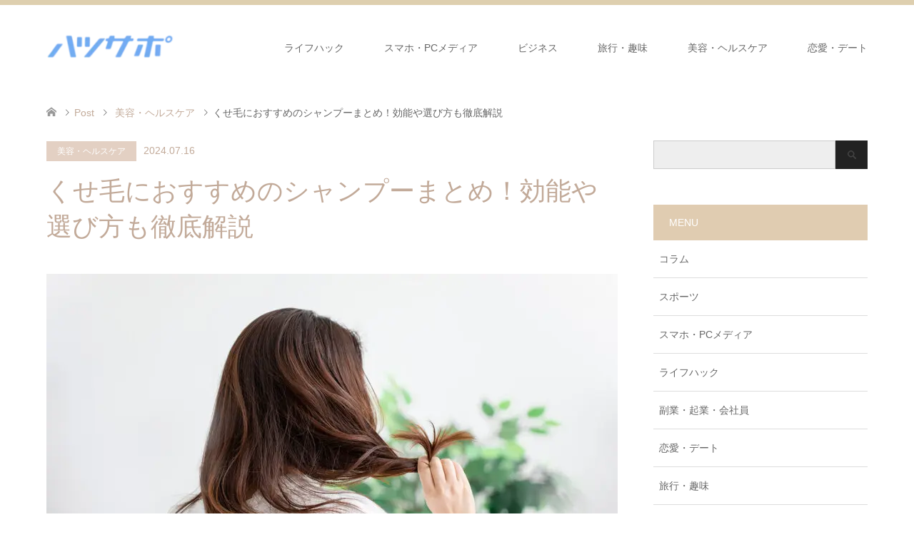

--- FILE ---
content_type: text/html; charset=UTF-8
request_url: https://www.intercrossjapan.com/archives/2416.html
body_size: 24357
content:
<!DOCTYPE html><html lang="ja" prefix="og: https://ogp.me/ns#"><head><script data-no-optimize="1">var litespeed_docref=sessionStorage.getItem("litespeed_docref");litespeed_docref&&(Object.defineProperty(document,"referrer",{get:function(){return litespeed_docref}}),sessionStorage.removeItem("litespeed_docref"));</script> <meta charset="UTF-8">
<!--[if IE]><meta http-equiv="X-UA-Compatible" content="IE=edge"><![endif]--><meta name="viewport" content="width=device-width"><title>くせ毛におすすめのシャンプーまとめ！効能や選び方も徹底解説 | 初めてサポート〜初心者が知りたい手順と方法をまとめ</title><meta name="description" content="皆さんは寝ぐせやお風呂上りの髪の毛を見て、くせ毛のケアを諦めてしまった経験はありませんか？実はくせ毛は専用のシャンプーを使うことである程度解決することができるんです。そこでこの記事では、くせ毛におすすめのシャンプーを紹介しています。"><link rel="pingback" href="https://www.intercrossjapan.com/xmlrpc.php"><link rel="shortcut icon" href="https://intercrossjapan.com/wp-content/uploads/tcd-w/icon.png"> <script data-cfasync="false" data-no-defer="1" data-no-minify="1" data-no-optimize="1">var ewww_webp_supported=!1;function check_webp_feature(A,e){var w;e=void 0!==e?e:function(){},ewww_webp_supported?e(ewww_webp_supported):((w=new Image).onload=function(){ewww_webp_supported=0<w.width&&0<w.height,e&&e(ewww_webp_supported)},w.onerror=function(){e&&e(!1)},w.src="data:image/webp;base64,"+{alpha:"UklGRkoAAABXRUJQVlA4WAoAAAAQAAAAAAAAAAAAQUxQSAwAAAARBxAR/Q9ERP8DAABWUDggGAAAABQBAJ0BKgEAAQAAAP4AAA3AAP7mtQAAAA=="}[A])}check_webp_feature("alpha");</script><script data-cfasync="false" data-no-defer="1" data-no-minify="1" data-no-optimize="1">var Arrive=function(c,w){"use strict";if(c.MutationObserver&&"undefined"!=typeof HTMLElement){var r,a=0,u=(r=HTMLElement.prototype.matches||HTMLElement.prototype.webkitMatchesSelector||HTMLElement.prototype.mozMatchesSelector||HTMLElement.prototype.msMatchesSelector,{matchesSelector:function(e,t){return e instanceof HTMLElement&&r.call(e,t)},addMethod:function(e,t,r){var a=e[t];e[t]=function(){return r.length==arguments.length?r.apply(this,arguments):"function"==typeof a?a.apply(this,arguments):void 0}},callCallbacks:function(e,t){t&&t.options.onceOnly&&1==t.firedElems.length&&(e=[e[0]]);for(var r,a=0;r=e[a];a++)r&&r.callback&&r.callback.call(r.elem,r.elem);t&&t.options.onceOnly&&1==t.firedElems.length&&t.me.unbindEventWithSelectorAndCallback.call(t.target,t.selector,t.callback)},checkChildNodesRecursively:function(e,t,r,a){for(var i,n=0;i=e[n];n++)r(i,t,a)&&a.push({callback:t.callback,elem:i}),0<i.childNodes.length&&u.checkChildNodesRecursively(i.childNodes,t,r,a)},mergeArrays:function(e,t){var r,a={};for(r in e)e.hasOwnProperty(r)&&(a[r]=e[r]);for(r in t)t.hasOwnProperty(r)&&(a[r]=t[r]);return a},toElementsArray:function(e){return e=void 0!==e&&("number"!=typeof e.length||e===c)?[e]:e}}),e=(l.prototype.addEvent=function(e,t,r,a){a={target:e,selector:t,options:r,callback:a,firedElems:[]};return this._beforeAdding&&this._beforeAdding(a),this._eventsBucket.push(a),a},l.prototype.removeEvent=function(e){for(var t,r=this._eventsBucket.length-1;t=this._eventsBucket[r];r--)e(t)&&(this._beforeRemoving&&this._beforeRemoving(t),(t=this._eventsBucket.splice(r,1))&&t.length&&(t[0].callback=null))},l.prototype.beforeAdding=function(e){this._beforeAdding=e},l.prototype.beforeRemoving=function(e){this._beforeRemoving=e},l),t=function(i,n){var o=new e,l=this,s={fireOnAttributesModification:!1};return o.beforeAdding(function(t){var e=t.target;e!==c.document&&e!==c||(e=document.getElementsByTagName("html")[0]);var r=new MutationObserver(function(e){n.call(this,e,t)}),a=i(t.options);r.observe(e,a),t.observer=r,t.me=l}),o.beforeRemoving(function(e){e.observer.disconnect()}),this.bindEvent=function(e,t,r){t=u.mergeArrays(s,t);for(var a=u.toElementsArray(this),i=0;i<a.length;i++)o.addEvent(a[i],e,t,r)},this.unbindEvent=function(){var r=u.toElementsArray(this);o.removeEvent(function(e){for(var t=0;t<r.length;t++)if(this===w||e.target===r[t])return!0;return!1})},this.unbindEventWithSelectorOrCallback=function(r){var a=u.toElementsArray(this),i=r,e="function"==typeof r?function(e){for(var t=0;t<a.length;t++)if((this===w||e.target===a[t])&&e.callback===i)return!0;return!1}:function(e){for(var t=0;t<a.length;t++)if((this===w||e.target===a[t])&&e.selector===r)return!0;return!1};o.removeEvent(e)},this.unbindEventWithSelectorAndCallback=function(r,a){var i=u.toElementsArray(this);o.removeEvent(function(e){for(var t=0;t<i.length;t++)if((this===w||e.target===i[t])&&e.selector===r&&e.callback===a)return!0;return!1})},this},i=new function(){var s={fireOnAttributesModification:!1,onceOnly:!1,existing:!1};function n(e,t,r){return!(!u.matchesSelector(e,t.selector)||(e._id===w&&(e._id=a++),-1!=t.firedElems.indexOf(e._id)))&&(t.firedElems.push(e._id),!0)}var c=(i=new t(function(e){var t={attributes:!1,childList:!0,subtree:!0};return e.fireOnAttributesModification&&(t.attributes=!0),t},function(e,i){e.forEach(function(e){var t=e.addedNodes,r=e.target,a=[];null!==t&&0<t.length?u.checkChildNodesRecursively(t,i,n,a):"attributes"===e.type&&n(r,i)&&a.push({callback:i.callback,elem:r}),u.callCallbacks(a,i)})})).bindEvent;return i.bindEvent=function(e,t,r){t=void 0===r?(r=t,s):u.mergeArrays(s,t);var a=u.toElementsArray(this);if(t.existing){for(var i=[],n=0;n<a.length;n++)for(var o=a[n].querySelectorAll(e),l=0;l<o.length;l++)i.push({callback:r,elem:o[l]});if(t.onceOnly&&i.length)return r.call(i[0].elem,i[0].elem);setTimeout(u.callCallbacks,1,i)}c.call(this,e,t,r)},i},o=new function(){var a={};function i(e,t){return u.matchesSelector(e,t.selector)}var n=(o=new t(function(){return{childList:!0,subtree:!0}},function(e,r){e.forEach(function(e){var t=e.removedNodes,e=[];null!==t&&0<t.length&&u.checkChildNodesRecursively(t,r,i,e),u.callCallbacks(e,r)})})).bindEvent;return o.bindEvent=function(e,t,r){t=void 0===r?(r=t,a):u.mergeArrays(a,t),n.call(this,e,t,r)},o};d(HTMLElement.prototype),d(NodeList.prototype),d(HTMLCollection.prototype),d(HTMLDocument.prototype),d(Window.prototype);var n={};return s(i,n,"unbindAllArrive"),s(o,n,"unbindAllLeave"),n}function l(){this._eventsBucket=[],this._beforeAdding=null,this._beforeRemoving=null}function s(e,t,r){u.addMethod(t,r,e.unbindEvent),u.addMethod(t,r,e.unbindEventWithSelectorOrCallback),u.addMethod(t,r,e.unbindEventWithSelectorAndCallback)}function d(e){e.arrive=i.bindEvent,s(i,e,"unbindArrive"),e.leave=o.bindEvent,s(o,e,"unbindLeave")}}(window,void 0),ewww_webp_supported=!1;function check_webp_feature(e,t){var r;ewww_webp_supported?t(ewww_webp_supported):((r=new Image).onload=function(){ewww_webp_supported=0<r.width&&0<r.height,t(ewww_webp_supported)},r.onerror=function(){t(!1)},r.src="data:image/webp;base64,"+{alpha:"UklGRkoAAABXRUJQVlA4WAoAAAAQAAAAAAAAAAAAQUxQSAwAAAARBxAR/Q9ERP8DAABWUDggGAAAABQBAJ0BKgEAAQAAAP4AAA3AAP7mtQAAAA==",animation:"UklGRlIAAABXRUJQVlA4WAoAAAASAAAAAAAAAAAAQU5JTQYAAAD/////AABBTk1GJgAAAAAAAAAAAAAAAAAAAGQAAABWUDhMDQAAAC8AAAAQBxAREYiI/gcA"}[e])}function ewwwLoadImages(e){if(e){for(var t=document.querySelectorAll(".batch-image img, .image-wrapper a, .ngg-pro-masonry-item a, .ngg-galleria-offscreen-seo-wrapper a"),r=0,a=t.length;r<a;r++)ewwwAttr(t[r],"data-src",t[r].getAttribute("data-webp")),ewwwAttr(t[r],"data-thumbnail",t[r].getAttribute("data-webp-thumbnail"));for(var i=document.querySelectorAll("div.woocommerce-product-gallery__image"),r=0,a=i.length;r<a;r++)ewwwAttr(i[r],"data-thumb",i[r].getAttribute("data-webp-thumb"))}for(var n=document.querySelectorAll("video"),r=0,a=n.length;r<a;r++)ewwwAttr(n[r],"poster",e?n[r].getAttribute("data-poster-webp"):n[r].getAttribute("data-poster-image"));for(var o,l=document.querySelectorAll("img.ewww_webp_lazy_load"),r=0,a=l.length;r<a;r++)e&&(ewwwAttr(l[r],"data-lazy-srcset",l[r].getAttribute("data-lazy-srcset-webp")),ewwwAttr(l[r],"data-srcset",l[r].getAttribute("data-srcset-webp")),ewwwAttr(l[r],"data-lazy-src",l[r].getAttribute("data-lazy-src-webp")),ewwwAttr(l[r],"data-src",l[r].getAttribute("data-src-webp")),ewwwAttr(l[r],"data-orig-file",l[r].getAttribute("data-webp-orig-file")),ewwwAttr(l[r],"data-medium-file",l[r].getAttribute("data-webp-medium-file")),ewwwAttr(l[r],"data-large-file",l[r].getAttribute("data-webp-large-file")),null!=(o=l[r].getAttribute("srcset"))&&!1!==o&&o.includes("R0lGOD")&&ewwwAttr(l[r],"src",l[r].getAttribute("data-lazy-src-webp"))),l[r].className=l[r].className.replace(/\bewww_webp_lazy_load\b/,"");for(var s=document.querySelectorAll(".ewww_webp"),r=0,a=s.length;r<a;r++)e?(ewwwAttr(s[r],"srcset",s[r].getAttribute("data-srcset-webp")),ewwwAttr(s[r],"src",s[r].getAttribute("data-src-webp")),ewwwAttr(s[r],"data-orig-file",s[r].getAttribute("data-webp-orig-file")),ewwwAttr(s[r],"data-medium-file",s[r].getAttribute("data-webp-medium-file")),ewwwAttr(s[r],"data-large-file",s[r].getAttribute("data-webp-large-file")),ewwwAttr(s[r],"data-large_image",s[r].getAttribute("data-webp-large_image")),ewwwAttr(s[r],"data-src",s[r].getAttribute("data-webp-src"))):(ewwwAttr(s[r],"srcset",s[r].getAttribute("data-srcset-img")),ewwwAttr(s[r],"src",s[r].getAttribute("data-src-img"))),s[r].className=s[r].className.replace(/\bewww_webp\b/,"ewww_webp_loaded");window.jQuery&&jQuery.fn.isotope&&jQuery.fn.imagesLoaded&&(jQuery(".fusion-posts-container-infinite").imagesLoaded(function(){jQuery(".fusion-posts-container-infinite").hasClass("isotope")&&jQuery(".fusion-posts-container-infinite").isotope()}),jQuery(".fusion-portfolio:not(.fusion-recent-works) .fusion-portfolio-wrapper").imagesLoaded(function(){jQuery(".fusion-portfolio:not(.fusion-recent-works) .fusion-portfolio-wrapper").isotope()}))}function ewwwWebPInit(e){ewwwLoadImages(e),ewwwNggLoadGalleries(e),document.arrive(".ewww_webp",function(){ewwwLoadImages(e)}),document.arrive(".ewww_webp_lazy_load",function(){ewwwLoadImages(e)}),document.arrive("videos",function(){ewwwLoadImages(e)}),"loading"==document.readyState?document.addEventListener("DOMContentLoaded",ewwwJSONParserInit):("undefined"!=typeof galleries&&ewwwNggParseGalleries(e),ewwwWooParseVariations(e))}function ewwwAttr(e,t,r){null!=r&&!1!==r&&e.setAttribute(t,r)}function ewwwJSONParserInit(){"undefined"!=typeof galleries&&check_webp_feature("alpha",ewwwNggParseGalleries),check_webp_feature("alpha",ewwwWooParseVariations)}function ewwwWooParseVariations(e){if(e)for(var t=document.querySelectorAll("form.variations_form"),r=0,a=t.length;r<a;r++){var i=t[r].getAttribute("data-product_variations"),n=!1;try{for(var o in i=JSON.parse(i))void 0!==i[o]&&void 0!==i[o].image&&(void 0!==i[o].image.src_webp&&(i[o].image.src=i[o].image.src_webp,n=!0),void 0!==i[o].image.srcset_webp&&(i[o].image.srcset=i[o].image.srcset_webp,n=!0),void 0!==i[o].image.full_src_webp&&(i[o].image.full_src=i[o].image.full_src_webp,n=!0),void 0!==i[o].image.gallery_thumbnail_src_webp&&(i[o].image.gallery_thumbnail_src=i[o].image.gallery_thumbnail_src_webp,n=!0),void 0!==i[o].image.thumb_src_webp&&(i[o].image.thumb_src=i[o].image.thumb_src_webp,n=!0));n&&ewwwAttr(t[r],"data-product_variations",JSON.stringify(i))}catch(e){}}}function ewwwNggParseGalleries(e){if(e)for(var t in galleries){var r=galleries[t];galleries[t].images_list=ewwwNggParseImageList(r.images_list)}}function ewwwNggLoadGalleries(e){e&&document.addEventListener("ngg.galleria.themeadded",function(e,t){window.ngg_galleria._create_backup=window.ngg_galleria.create,window.ngg_galleria.create=function(e,t){var r=$(e).data("id");return galleries["gallery_"+r].images_list=ewwwNggParseImageList(galleries["gallery_"+r].images_list),window.ngg_galleria._create_backup(e,t)}})}function ewwwNggParseImageList(e){for(var t in e){var r=e[t];if(void 0!==r["image-webp"]&&(e[t].image=r["image-webp"],delete e[t]["image-webp"]),void 0!==r["thumb-webp"]&&(e[t].thumb=r["thumb-webp"],delete e[t]["thumb-webp"]),void 0!==r.full_image_webp&&(e[t].full_image=r.full_image_webp,delete e[t].full_image_webp),void 0!==r.srcsets)for(var a in r.srcsets)nggSrcset=r.srcsets[a],void 0!==r.srcsets[a+"-webp"]&&(e[t].srcsets[a]=r.srcsets[a+"-webp"],delete e[t].srcsets[a+"-webp"]);if(void 0!==r.full_srcsets)for(var i in r.full_srcsets)nggFSrcset=r.full_srcsets[i],void 0!==r.full_srcsets[i+"-webp"]&&(e[t].full_srcsets[i]=r.full_srcsets[i+"-webp"],delete e[t].full_srcsets[i+"-webp"])}return e}check_webp_feature("alpha",ewwwWebPInit);</script> <meta name="robots" content="follow, index, max-snippet:-1, max-video-preview:-1, max-image-preview:large"/><link rel="canonical" href="https://www.intercrossjapan.com/archives/2416.html" /><meta property="og:locale" content="ja_JP" /><meta property="og:type" content="article" /><meta property="og:title" content="くせ毛におすすめのシャンプーまとめ！効能や選び方も徹底解説 | 初めてサポート〜初心者が知りたい手順と方法をまとめ" /><meta property="og:description" content="皆さんは寝ぐせやお風呂上りの髪の毛を見て、くせ毛のケアを諦めてしまった経験はありませんか？実はくせ毛は専用のシャンプーを使うことである程度解決することができるんです。そこでこの記事では、くせ毛におすすめのシャンプーを紹介 [&hellip;]" /><meta property="og:url" content="https://www.intercrossjapan.com/archives/2416.html" /><meta property="og:site_name" content="初めてサポート〜初心者が知りたい手順と方法をまとめ" /><meta property="article:section" content="美容・ヘルスケア" /><meta property="og:updated_time" content="2024-07-16T22:15:23+09:00" /><meta property="og:image" content="https://www.intercrossjapan.com/wp-content/uploads/2024/07/0376564c04b63b8130b1b70b10016ca8.jpg" /><meta property="og:image:secure_url" content="https://www.intercrossjapan.com/wp-content/uploads/2024/07/0376564c04b63b8130b1b70b10016ca8.jpg" /><meta property="og:image:width" content="1200" /><meta property="og:image:height" content="760" /><meta property="og:image:alt" content="くせ毛におすすめのシャンプーまとめ！効能や選び方も徹底解説" /><meta property="og:image:type" content="image/jpeg" /><meta property="article:published_time" content="2024-07-16T22:15:19+09:00" /><meta property="article:modified_time" content="2024-07-16T22:15:23+09:00" /><meta name="twitter:card" content="summary_large_image" /><meta name="twitter:title" content="くせ毛におすすめのシャンプーまとめ！効能や選び方も徹底解説 | 初めてサポート〜初心者が知りたい手順と方法をまとめ" /><meta name="twitter:description" content="皆さんは寝ぐせやお風呂上りの髪の毛を見て、くせ毛のケアを諦めてしまった経験はありませんか？実はくせ毛は専用のシャンプーを使うことである程度解決することができるんです。そこでこの記事では、くせ毛におすすめのシャンプーを紹介 [&hellip;]" /><meta name="twitter:image" content="https://www.intercrossjapan.com/wp-content/uploads/2024/07/0376564c04b63b8130b1b70b10016ca8.jpg" /><meta name="twitter:label1" content="によって書かれた" /><meta name="twitter:data1" content="初めてサポート 編集部" /><meta name="twitter:label2" content="読む時間" /><meta name="twitter:data2" content="一分未満" /> <script type="application/ld+json" class="rank-math-schema">{"@context":"https://schema.org","@graph":[{"@type":["Person","Organization"],"@id":"https://www.intercrossjapan.com/#person","name":"\u521d\u3081\u3066\u30b5\u30dd\u30fc\u30c8 \u7de8\u96c6\u90e8"},{"@type":"WebSite","@id":"https://www.intercrossjapan.com/#website","url":"https://www.intercrossjapan.com","name":"\u521d\u3081\u3066\u30b5\u30dd\u30fc\u30c8\u301c\u521d\u5fc3\u8005\u304c\u77e5\u308a\u305f\u3044\u624b\u9806\u3068\u65b9\u6cd5\u3092\u307e\u3068\u3081","publisher":{"@id":"https://www.intercrossjapan.com/#person"},"inLanguage":"ja"},{"@type":"ImageObject","@id":"https://www.intercrossjapan.com/wp-content/uploads/2024/07/0376564c04b63b8130b1b70b10016ca8.jpg","url":"https://www.intercrossjapan.com/wp-content/uploads/2024/07/0376564c04b63b8130b1b70b10016ca8.jpg","width":"1200","height":"760","caption":"\u304f\u305b\u6bdb\u306b\u304a\u3059\u3059\u3081\u306e\u30b7\u30e3\u30f3\u30d7\u30fc\u307e\u3068\u3081\uff01\u52b9\u80fd\u3084\u9078\u3073\u65b9\u3082\u5fb9\u5e95\u89e3\u8aac","inLanguage":"ja"},{"@type":"BreadcrumbList","@id":"https://www.intercrossjapan.com/archives/2416.html#breadcrumb","itemListElement":[{"@type":"ListItem","position":"1","item":{"@id":"https://www.intercrossjapan.com","name":"\u30db\u30fc\u30e0"}},{"@type":"ListItem","position":"2","item":{"@id":"https://www.intercrossjapan.com/archives/category/%e7%be%8e%e5%ae%b9%e3%83%bb%e3%83%98%e3%83%ab%e3%82%b9%e3%82%b1%e3%82%a2","name":"\u7f8e\u5bb9\u30fb\u30d8\u30eb\u30b9\u30b1\u30a2"}},{"@type":"ListItem","position":"3","item":{"@id":"https://www.intercrossjapan.com/archives/2416.html","name":"\u304f\u305b\u6bdb\u306b\u304a\u3059\u3059\u3081\u306e\u30b7\u30e3\u30f3\u30d7\u30fc\u307e\u3068\u3081\uff01\u52b9\u80fd\u3084\u9078\u3073\u65b9\u3082\u5fb9\u5e95\u89e3\u8aac"}}]},{"@type":"WebPage","@id":"https://www.intercrossjapan.com/archives/2416.html#webpage","url":"https://www.intercrossjapan.com/archives/2416.html","name":"\u304f\u305b\u6bdb\u306b\u304a\u3059\u3059\u3081\u306e\u30b7\u30e3\u30f3\u30d7\u30fc\u307e\u3068\u3081\uff01\u52b9\u80fd\u3084\u9078\u3073\u65b9\u3082\u5fb9\u5e95\u89e3\u8aac | \u521d\u3081\u3066\u30b5\u30dd\u30fc\u30c8\u301c\u521d\u5fc3\u8005\u304c\u77e5\u308a\u305f\u3044\u624b\u9806\u3068\u65b9\u6cd5\u3092\u307e\u3068\u3081","datePublished":"2024-07-16T22:15:19+09:00","dateModified":"2024-07-16T22:15:23+09:00","isPartOf":{"@id":"https://www.intercrossjapan.com/#website"},"primaryImageOfPage":{"@id":"https://www.intercrossjapan.com/wp-content/uploads/2024/07/0376564c04b63b8130b1b70b10016ca8.jpg"},"inLanguage":"ja","breadcrumb":{"@id":"https://www.intercrossjapan.com/archives/2416.html#breadcrumb"}},{"@type":"Person","@id":"https://www.intercrossjapan.com/archives/2416.html#author","name":"\u521d\u3081\u3066\u30b5\u30dd\u30fc\u30c8 \u7de8\u96c6\u90e8","description":"\u521d\u5fc3\u8005\u306e\u521d\u3081\u3066\u4f53\u9a13\u301c\u719f\u7df4\u3059\u308b\u307e\u3067\u306e\u30b3\u30c4\u3084\u65b9\u6cd5\u3092\u77e5\u3089\u305b\u308b\u7dcf\u5408\u30b5\u30a4\u30c8\uff01","image":{"@type":"ImageObject","@id":"https://www.intercrossjapan.com/wp-content/litespeed/avatar/ed2bb14b2697f1b6cfdf6313ae13c78f.jpg?ver=1766556233","url":"https://www.intercrossjapan.com/wp-content/litespeed/avatar/ed2bb14b2697f1b6cfdf6313ae13c78f.jpg?ver=1766556233","caption":"\u521d\u3081\u3066\u30b5\u30dd\u30fc\u30c8 \u7de8\u96c6\u90e8","inLanguage":"ja"}},{"@type":"BlogPosting","headline":"\u304f\u305b\u6bdb\u306b\u304a\u3059\u3059\u3081\u306e\u30b7\u30e3\u30f3\u30d7\u30fc\u307e\u3068\u3081\uff01\u52b9\u80fd\u3084\u9078\u3073\u65b9\u3082\u5fb9\u5e95\u89e3\u8aac | \u521d\u3081\u3066\u30b5\u30dd\u30fc\u30c8\u301c\u521d\u5fc3\u8005\u304c\u77e5\u308a\u305f\u3044\u624b\u9806\u3068\u65b9\u6cd5\u3092\u307e\u3068\u3081","datePublished":"2024-07-16T22:15:19+09:00","dateModified":"2024-07-16T22:15:23+09:00","articleSection":"\u7f8e\u5bb9\u30fb\u30d8\u30eb\u30b9\u30b1\u30a2","author":{"@id":"https://www.intercrossjapan.com/archives/2416.html#author","name":"\u521d\u3081\u3066\u30b5\u30dd\u30fc\u30c8 \u7de8\u96c6\u90e8"},"publisher":{"@id":"https://www.intercrossjapan.com/#person"},"description":"\u7686\u3055\u3093\u306f\u5bdd\u3050\u305b\u3084\u304a\u98a8\u5442\u4e0a\u308a\u306e\u9aea\u306e\u6bdb\u3092\u898b\u3066\u3001\u304f\u305b\u6bdb\u306e\u30b1\u30a2\u3092\u8ae6\u3081\u3066\u3057\u307e\u3063\u305f\u7d4c\u9a13\u306f\u3042\u308a\u307e\u305b\u3093\u304b\uff1f\u5b9f\u306f\u304f\u305b\u6bdb\u306f\u5c02\u7528\u306e\u30b7\u30e3\u30f3\u30d7\u30fc\u3092\u4f7f\u3046\u3053\u3068\u3067\u3042\u308b\u7a0b\u5ea6\u89e3\u6c7a\u3059\u308b\u3053\u3068\u304c\u3067\u304d\u308b\u3093\u3067\u3059\u3002\u305d\u3053\u3067\u3053\u306e\u8a18\u4e8b\u3067\u306f\u3001\u304f\u305b\u6bdb\u306b\u304a\u3059\u3059\u3081\u306e\u30b7\u30e3\u30f3\u30d7\u30fc\u3092\u7d39\u4ecb\u3057\u3066\u3044\u307e\u3059\u3002\u304f\u305b\u6bdb\u3084\u9aea\u8cea\u306b\u5408\u308f\u305b\u305f\u30b7\u30e3\u30f3\u30d7\u30fc\u306e\u9078\u3073\u65b9\u3082\u5f8c\u6094\u3057\u3066\u3044\u308b\u305f\u3081\u3001\u65e5\u9803\u30b7\u30e3\u30f3\u30d7\u30fc\u3084\u7f8e\u5bb9\u54c1\u306b\u62d8\u308a\u306e\u306a\u3044\u4eba\u3067\u3082\u304f\u305b\u6bdb\u89e3\u6d88\u304c\u3057\u3084\u3059\u304f\u306a\u308b\u304b\u3082\u3057\u308c\u307e\u305b\u3093\u306e\u3067\u305c\u3072\u3054\u89a7\u306b\u306a\u3063\u3066\u304f\u3060\u3055\u3044\u3002","name":"\u304f\u305b\u6bdb\u306b\u304a\u3059\u3059\u3081\u306e\u30b7\u30e3\u30f3\u30d7\u30fc\u307e\u3068\u3081\uff01\u52b9\u80fd\u3084\u9078\u3073\u65b9\u3082\u5fb9\u5e95\u89e3\u8aac | \u521d\u3081\u3066\u30b5\u30dd\u30fc\u30c8\u301c\u521d\u5fc3\u8005\u304c\u77e5\u308a\u305f\u3044\u624b\u9806\u3068\u65b9\u6cd5\u3092\u307e\u3068\u3081","@id":"https://www.intercrossjapan.com/archives/2416.html#richSnippet","isPartOf":{"@id":"https://www.intercrossjapan.com/archives/2416.html#webpage"},"image":{"@id":"https://www.intercrossjapan.com/wp-content/uploads/2024/07/0376564c04b63b8130b1b70b10016ca8.jpg"},"inLanguage":"ja","mainEntityOfPage":{"@id":"https://www.intercrossjapan.com/archives/2416.html#webpage"}}]}</script> <link rel="alternate" type="application/rss+xml" title="初めてサポート〜初心者が知りたい手順と方法をまとめ &raquo; フィード" href="https://www.intercrossjapan.com/feed" /><link rel="alternate" title="oEmbed (JSON)" type="application/json+oembed" href="https://www.intercrossjapan.com/wp-json/oembed/1.0/embed?url=https%3A%2F%2Fwww.intercrossjapan.com%2Farchives%2F2416.html" /><link rel="alternate" title="oEmbed (XML)" type="text/xml+oembed" href="https://www.intercrossjapan.com/wp-json/oembed/1.0/embed?url=https%3A%2F%2Fwww.intercrossjapan.com%2Farchives%2F2416.html&#038;format=xml" /><style id='wp-img-auto-sizes-contain-inline-css' type='text/css'>img:is([sizes=auto i],[sizes^="auto," i]){contain-intrinsic-size:3000px 1500px}
/*# sourceURL=wp-img-auto-sizes-contain-inline-css */</style><style id="litespeed-ccss">.widget{border:none;font-size:100%;margin:0 0 12px}.widget input[type=text]{width:75%}.clearfix:after,.clearfix:before{content:' ';display:table}.clearfix:after{clear:both;zoom:1}html,body,div,span,h1,h2,h3,p,a,img,strong,ul,li,form,label,time{margin:0;padding:0;border:0;outline:0;font-size:100%;vertical-align:baseline}html{overflow-y:scroll;-webkit-text-size-adjust:100%;-ms-text-size-adjust:100%}ul{list-style:none}input{outline:0;-webkit-box-sizing:border-box;-moz-box-sizing:border-box;box-sizing:border-box;font-size:100%}input{background-image:-webkit-linear-gradient(hsla(0,0%,100%,0),hsla(0,0%,100%,0));-webkit-appearance:none;border-radius:0}input::-moz-focus-inner{border:0;padding:0}img{-ms-interpolation-mode:bicubic}.clearfix:after{content:".";display:block;clear:both;height:0;font-size:.1em;line-height:0;visibility:hidden;overflow:hidden}.clearfix{display:inline-block}.clearfix{display:block}body{font-family:Arial,sans-serif;color:#666;line-height:1;width:100%;min-width:1280px;background:#fff}a{color:#666;text-decoration:none}#main_contents{width:100%;position:relative}#main_col{width:1150px;margin:10px auto 100px;padding:0;-webkit-box-sizing:border-box;-moz-box-sizing:border-box;-ms-box-sizing:border-box;-o-box-sizing:border-box;box-sizing:border-box}#left_col{width:800px;float:left}#side_col{width:300px;float:right;margin-bottom:50px}#header{width:100%;border-top:7px solid rgba(226,190,166,.8)}.header_inner{width:100%;max-width:1150px;min-height:120px;margin:0 auto;position:relative}#header_logo{position:absolute;top:50%;-webkit-transform:translateY(-50%);-moz-transform:translateY(-50%);-ms-transform:translateY(-50%);-o-transform:translateY(-50%);transform:translateY(-50%)}#header_logo .logo{display:inline-block;font-size:24px;margin:0 auto;font-weight:700}#header_logo .logo a{color:#666;text-decoration:none}#header_logo img{display:block;max-height:80px}a.menu_button{display:none}#global_menu{float:right;z-index:20;position:relative;color:#666;margin:0 -28px 0 0}#global_menu a{color:#666}#global_menu>ul{font-size:0;position:relative;text-align:right;margin:0 auto}#global_menu>ul>li{font-size:1%;position:relative;display:inline-block}#global_menu>ul>li>a{font-size:14px;text-decoration:none;height:120px;line-height:120px;display:block;padding:0 28px;-webkit-box-sizing:border-box;-moz-box-sizing:border-box;-ms-box-sizing:border-box;-o-box-sizing:border-box;box-sizing:border-box}#global_menu ul ul{display:none}@media only screen and (min-width:992px){body{overflow-x:hidden}#global_menu ul ul{display:block;visibility:hidden;width:220px;position:absolute;top:120px;left:30px;margin:0;padding:0;opacity:0;z-index:2}#global_menu ul ul li{line-height:1.5;padding:0;margin:0;text-align:left;position:relative;display:block}#global_menu ul ul a{display:block;font-size:14px;color:#fff;background:#e3d0c3;border:none;position:relative;padding:12px 28px 11px;height:auto;line-height:1.6;margin:0;text-align:left}}#logo_text_fixed{display:none}#bread_crumb{margin:0 0 10px;height:60px;line-height:60px;overflow:hidden}#bread_crumb ul{width:100%;max-width:1150px;margin:0 auto}#bread_crumb li a{color:#c2aa99}#bread_crumb li{font-size:14px;display:inline;vertical-align:middle;padding:0;margin:0;position:relative}#bread_crumb li:after{font-family:'design_plus';content:'\e910';color:#666;font-size:10px;display:inline;padding:0 .5em 0 1em;position:relative;bottom:1px;-webkit-font-smoothing:antialiased;-moz-osx-font-smoothing:grayscale}#bread_crumb li:last-child:after{content:'';margin:0}#bread_crumb li.home a span{display:none}#bread_crumb li.home a:before{content:'\e90c';font-family:'design_plus';color:#999;-webkit-font-smoothing:antialiased;-moz-osx-font-smoothing:grayscale}ul.meta .category a{color:#fff;background:#e3d0c3}ul.meta .date{color:#c2aa99}#article{margin:0 0 56px;position:relative}#post_image{padding:0;margin:0 0 40px}#post_image img{width:100%;height:auto;display:block;margin:0}#post_meta_top{margin:0 0 17px;padding:0;width:100%}#post_meta_top li{display:inline-block;margin:0 10px 0 0;padding:0;font-size:12px;line-height:28px}#post_meta_top li.category a{display:inline-block;min-width:75px;min-height:28px;padding:0 15px;text-align:center;text-decoration:none}#post_meta_top li.date{font-size:14px}#post_title{padding:0;margin:0 0 41px;font-size:36px;line-height:1.4;color:#c2aa99}.side_widget{margin:0 0 50px;font-size:14px;position:relative}.side_headline{font-size:14px;font-weight:400;margin:0 0 18px;padding:18px 22px;color:#fff;background:#e3d0c3}.side_widget ul{margin:0}.side_widget li{line-height:2;padding:0;margin:0 0 10px}.side_widget li ul{margin:10px 0 0 10px}.tcdw_category_list_widget .side_headline{margin-bottom:0}.collapse_category_list{margin:0;padding:0}.collapse_category_list ul{margin:0;padding:0}.collapse_category_list li ul{margin:0;padding:0}.collapse_category_list li{margin:0;padding:0;border-bottom:1px solid #ddd}.collapse_category_list li li{margin:0;padding:0;border-top:1px solid #ddd;border-bottom:none}.collapse_category_list li a{display:block;padding:12px 8px;margin:0;text-decoration:none;position:relative;overflow:hidden}.collapse_category_list .children{display:none}.collapse_category_list .children a{padding-left:20px}.widget_search label{display:none}.widget_search #s{width:85%;height:40px;margin:0;border:1px solid #ccc;background:#eee;padding:0 10px}.widget_search #searchsubmit{border:none;width:15%;height:40px;background:#222 url(/wp-content/themes/skin_tcd046/img/common/icon_search.png) no-repeat center;display:block;float:right;text-indent:-300%;overflow:hidden}#return_top{display:none;position:fixed;bottom:0;right:0;z-index:990}#return_top a{display:block;width:50px;height:50px;text-decoration:none;background:rgba(0,0,0,.3)}#return_top a:before{font-family:'design_plus';color:#fff;font-size:16px;display:block;position:absolute;top:50%;left:50%;margin:-.4em 0 0 -.5em;-webkit-font-smoothing:antialiased;-moz-osx-font-smoothing:grayscale}#return_top a:before{content:'\e911'}#return_top a span{display:none}ul{box-sizing:border-box}:root{--wp--preset--font-size--normal:16px;--wp--preset--font-size--huge:42px}.screen-reader-text{border:0;clip:rect(1px,1px,1px,1px);clip-path:inset(50%);height:1px;margin:-1px;overflow:hidden;padding:0;position:absolute;width:1px;word-wrap:normal!important}body{--wp--preset--color--black:#000;--wp--preset--color--cyan-bluish-gray:#abb8c3;--wp--preset--color--white:#fff;--wp--preset--color--pale-pink:#f78da7;--wp--preset--color--vivid-red:#cf2e2e;--wp--preset--color--luminous-vivid-orange:#ff6900;--wp--preset--color--luminous-vivid-amber:#fcb900;--wp--preset--color--light-green-cyan:#7bdcb5;--wp--preset--color--vivid-green-cyan:#00d084;--wp--preset--color--pale-cyan-blue:#8ed1fc;--wp--preset--color--vivid-cyan-blue:#0693e3;--wp--preset--color--vivid-purple:#9b51e0;--wp--preset--gradient--vivid-cyan-blue-to-vivid-purple:linear-gradient(135deg,rgba(6,147,227,1) 0%,#9b51e0 100%);--wp--preset--gradient--light-green-cyan-to-vivid-green-cyan:linear-gradient(135deg,#7adcb4 0%,#00d082 100%);--wp--preset--gradient--luminous-vivid-amber-to-luminous-vivid-orange:linear-gradient(135deg,rgba(252,185,0,1) 0%,rgba(255,105,0,1) 100%);--wp--preset--gradient--luminous-vivid-orange-to-vivid-red:linear-gradient(135deg,rgba(255,105,0,1) 0%,#cf2e2e 100%);--wp--preset--gradient--very-light-gray-to-cyan-bluish-gray:linear-gradient(135deg,#eee 0%,#a9b8c3 100%);--wp--preset--gradient--cool-to-warm-spectrum:linear-gradient(135deg,#4aeadc 0%,#9778d1 20%,#cf2aba 40%,#ee2c82 60%,#fb6962 80%,#fef84c 100%);--wp--preset--gradient--blush-light-purple:linear-gradient(135deg,#ffceec 0%,#9896f0 100%);--wp--preset--gradient--blush-bordeaux:linear-gradient(135deg,#fecda5 0%,#fe2d2d 50%,#6b003e 100%);--wp--preset--gradient--luminous-dusk:linear-gradient(135deg,#ffcb70 0%,#c751c0 50%,#4158d0 100%);--wp--preset--gradient--pale-ocean:linear-gradient(135deg,#fff5cb 0%,#b6e3d4 50%,#33a7b5 100%);--wp--preset--gradient--electric-grass:linear-gradient(135deg,#caf880 0%,#71ce7e 100%);--wp--preset--gradient--midnight:linear-gradient(135deg,#020381 0%,#2874fc 100%);--wp--preset--duotone--dark-grayscale:url('#wp-duotone-dark-grayscale');--wp--preset--duotone--grayscale:url('#wp-duotone-grayscale');--wp--preset--duotone--purple-yellow:url('#wp-duotone-purple-yellow');--wp--preset--duotone--blue-red:url('#wp-duotone-blue-red');--wp--preset--duotone--midnight:url('#wp-duotone-midnight');--wp--preset--duotone--magenta-yellow:url('#wp-duotone-magenta-yellow');--wp--preset--duotone--purple-green:url('#wp-duotone-purple-green');--wp--preset--duotone--blue-orange:url('#wp-duotone-blue-orange');--wp--preset--font-size--small:13px;--wp--preset--font-size--medium:20px;--wp--preset--font-size--large:36px;--wp--preset--font-size--x-large:42px;--wp--preset--spacing--20:.44rem;--wp--preset--spacing--30:.67rem;--wp--preset--spacing--40:1rem;--wp--preset--spacing--50:1.5rem;--wp--preset--spacing--60:2.25rem;--wp--preset--spacing--70:3.38rem;--wp--preset--spacing--80:5.06rem}@media only screen and (max-width:1279px){body{min-width:320px}#left_col{width:-webkit-calc(100% - 4.3478% - 300px);width:-moz-calc(100% - 4.3478% - 300px);width:calc(100% - 4.3478% - 300px)}#side_col{width:300px}#main_col,.header_inner,#bread_crumb ul{width:89.84375%}}@media only screen and (max-width:991px){#left_col,#side_col{width:100%}#left_col,#side_col{float:none!important}#main_col,.header_inner,#bread_crumb ul{width:initial;width:auto;padding:0 22px}#main_col{margin-bottom:50px}}@media only screen and (max-width:767px){#main_col{margin-bottom:0}}@media only screen and (max-width:991px){#header{position:relative;border-top:0!important}.header_inner{height:60px;min-height:initial;min-height:auto}a.menu_button{position:absolute;right:0;z-index:9;text-align:center;display:inline-block;font-size:11px;color:#000;width:60px;height:60px;line-height:60px;text-decoration:none}a.menu_button span{text-indent:100%;white-space:nowrap;overflow:hidden;display:block}a.menu_button:before{font-family:'design_plus';color:#000;display:block;position:absolute;top:17px;left:19px;font-size:18px;width:24px;height:24px;line-height:24px;-webkit-font-smoothing:antialiased;-moz-osx-font-smoothing:grayscale}a.menu_button:before{content:'\f0c9'}#header_logo img{max-height:50px}#global_menu{display:none;clear:both;width:100%;margin:0;top:60px;left:0;position:absolute;z-index:9;background:#e3d0c3;-webkit-box-shadow:1px 2px 1.5px rgba(0,0,0,.1);-moz-box-shadow:1px 2px 1.5px rgba(0,0,0,.1);box-shadow:1px 2px 1.5px rgba(0,0,0,.1)}#global_menu ul{margin:0;width:100%;text-align:left}#global_menu li,#global_menu>ul>li{display:block;width:100%;border-bottom:1px solid rgba(255,255,255,.5)}#global_menu ul li:last-child{border-bottom:none}#global_menu ul ul{display:none}#global_menu a,#global_menu>ul>li>a{position:relative;display:block;margin:0;padding:0 14px;height:50px;line-height:50px;overflow:hidden;text-decoration:none;color:#fff!important;font-size:13px;-moz-box-sizing:border-box;-webkit-box-sizing:border-box;-o-box-sizing:border-box;-ms-box-sizing:border-box;box-sizing:border-box}#global_menu ul ul a{padding-left:28px;background:rgba(255,255,255,.15)}#global_menu li.menu-item-has-children{position:relative}#bread_crumb{margin:10px 0 15px;height:initial;height:auto;font-size:11px;line-height:1.6}#bread_crumb li.home a:before{font-size:11px}#bread_crumb li{font-size:11px}#bread_crumb li:after{font-size:9px;bottom:0}}@media only screen and (max-width:991px){.side_widget{margin:0 0 30px;font-size:12px}.side_headline{margin:0 0 18px;padding:15px 22px}.side_widget ul{margin:0 0 0 14px}.side_widget li ul{margin:8px 0 0 10px}.collapse_category_list{margin:0!important}.collapse_category_list li a{padding:10px 10px 10px 14px}.collapse_category_list ul{margin:0!important}.collapse_category_list .children a{padding-left:24px}}@media only screen and (max-width:991px){#return_top a{width:45px;height:45px}#return_top a:before{font-size:14px}}@media only screen and (max-width:767px){#article{margin:0 0 30px}#post_image{padding:0;margin:0 0 27px}#post_meta_top li.category a{min-width:60px;min-height:28px;padding:0 10px;font-size:10px}#post_meta_top li.date{font-size:10px}#post_title{margin:0 0 20px;font-size:20px;line-height:1.5}}body,input{font-family:Arial,"Hiragino Kaku Gothic ProN","ヒラギノ角ゴ ProN W3","メイリオ",Meiryo,sans-serif}.rich_font{font-weight:500;font-family:"Times New Roman","游明朝","Yu Mincho","游明朝体","YuMincho","ヒラギノ明朝 Pro W3","Hiragino Mincho Pro","HiraMinProN-W3","HGS明朝E","ＭＳ Ｐ明朝","MS PMincho",serif}#header .logo{font-size:24px}#post_title{font-size:36px}body{font-size:16px}@media screen and (max-width:991px){#header .logo{font-size:18px}#post_title{font-size:20px}body{font-size:16px}}.side_headline{background-color:#e0ccb1}#bread_crumb li a,ul.meta .date,#post_title{color:#c2aa99}#header{border-top-color:rgba(214,195,156,.8)}@media screen and (min-width:992px){#global_menu ul ul a{background-color:#e0ccb1}}@media screen and (max-width:991px){#global_menu{background-color:#e0ccb1}}</style><link rel="preload" data-asynced="1" data-optimized="2" as="style" onload="this.onload=null;this.rel='stylesheet'" href="https://www.intercrossjapan.com/wp-content/litespeed/css/7692cef0443c7b75cfb5ed2c4a4ab966.css?ver=017aa" /><script data-optimized="1" type="litespeed/javascript" data-src="https://www.intercrossjapan.com/wp-content/plugins/litespeed-cache/assets/js/css_async.min.js"></script> <style id='wp-block-list-inline-css' type='text/css'>ol,ul{box-sizing:border-box}:root :where(.wp-block-list.has-background){padding:1.25em 2.375em}
/*# sourceURL=https://www.intercrossjapan.com/wp-includes/blocks/list/style.min.css */</style><style id='global-styles-inline-css' type='text/css'>:root{--wp--preset--aspect-ratio--square: 1;--wp--preset--aspect-ratio--4-3: 4/3;--wp--preset--aspect-ratio--3-4: 3/4;--wp--preset--aspect-ratio--3-2: 3/2;--wp--preset--aspect-ratio--2-3: 2/3;--wp--preset--aspect-ratio--16-9: 16/9;--wp--preset--aspect-ratio--9-16: 9/16;--wp--preset--color--black: #000000;--wp--preset--color--cyan-bluish-gray: #abb8c3;--wp--preset--color--white: #ffffff;--wp--preset--color--pale-pink: #f78da7;--wp--preset--color--vivid-red: #cf2e2e;--wp--preset--color--luminous-vivid-orange: #ff6900;--wp--preset--color--luminous-vivid-amber: #fcb900;--wp--preset--color--light-green-cyan: #7bdcb5;--wp--preset--color--vivid-green-cyan: #00d084;--wp--preset--color--pale-cyan-blue: #8ed1fc;--wp--preset--color--vivid-cyan-blue: #0693e3;--wp--preset--color--vivid-purple: #9b51e0;--wp--preset--gradient--vivid-cyan-blue-to-vivid-purple: linear-gradient(135deg,rgb(6,147,227) 0%,rgb(155,81,224) 100%);--wp--preset--gradient--light-green-cyan-to-vivid-green-cyan: linear-gradient(135deg,rgb(122,220,180) 0%,rgb(0,208,130) 100%);--wp--preset--gradient--luminous-vivid-amber-to-luminous-vivid-orange: linear-gradient(135deg,rgb(252,185,0) 0%,rgb(255,105,0) 100%);--wp--preset--gradient--luminous-vivid-orange-to-vivid-red: linear-gradient(135deg,rgb(255,105,0) 0%,rgb(207,46,46) 100%);--wp--preset--gradient--very-light-gray-to-cyan-bluish-gray: linear-gradient(135deg,rgb(238,238,238) 0%,rgb(169,184,195) 100%);--wp--preset--gradient--cool-to-warm-spectrum: linear-gradient(135deg,rgb(74,234,220) 0%,rgb(151,120,209) 20%,rgb(207,42,186) 40%,rgb(238,44,130) 60%,rgb(251,105,98) 80%,rgb(254,248,76) 100%);--wp--preset--gradient--blush-light-purple: linear-gradient(135deg,rgb(255,206,236) 0%,rgb(152,150,240) 100%);--wp--preset--gradient--blush-bordeaux: linear-gradient(135deg,rgb(254,205,165) 0%,rgb(254,45,45) 50%,rgb(107,0,62) 100%);--wp--preset--gradient--luminous-dusk: linear-gradient(135deg,rgb(255,203,112) 0%,rgb(199,81,192) 50%,rgb(65,88,208) 100%);--wp--preset--gradient--pale-ocean: linear-gradient(135deg,rgb(255,245,203) 0%,rgb(182,227,212) 50%,rgb(51,167,181) 100%);--wp--preset--gradient--electric-grass: linear-gradient(135deg,rgb(202,248,128) 0%,rgb(113,206,126) 100%);--wp--preset--gradient--midnight: linear-gradient(135deg,rgb(2,3,129) 0%,rgb(40,116,252) 100%);--wp--preset--font-size--small: 13px;--wp--preset--font-size--medium: 20px;--wp--preset--font-size--large: 36px;--wp--preset--font-size--x-large: 42px;--wp--preset--spacing--20: 0.44rem;--wp--preset--spacing--30: 0.67rem;--wp--preset--spacing--40: 1rem;--wp--preset--spacing--50: 1.5rem;--wp--preset--spacing--60: 2.25rem;--wp--preset--spacing--70: 3.38rem;--wp--preset--spacing--80: 5.06rem;--wp--preset--shadow--natural: 6px 6px 9px rgba(0, 0, 0, 0.2);--wp--preset--shadow--deep: 12px 12px 50px rgba(0, 0, 0, 0.4);--wp--preset--shadow--sharp: 6px 6px 0px rgba(0, 0, 0, 0.2);--wp--preset--shadow--outlined: 6px 6px 0px -3px rgb(255, 255, 255), 6px 6px rgb(0, 0, 0);--wp--preset--shadow--crisp: 6px 6px 0px rgb(0, 0, 0);}:where(.is-layout-flex){gap: 0.5em;}:where(.is-layout-grid){gap: 0.5em;}body .is-layout-flex{display: flex;}.is-layout-flex{flex-wrap: wrap;align-items: center;}.is-layout-flex > :is(*, div){margin: 0;}body .is-layout-grid{display: grid;}.is-layout-grid > :is(*, div){margin: 0;}:where(.wp-block-columns.is-layout-flex){gap: 2em;}:where(.wp-block-columns.is-layout-grid){gap: 2em;}:where(.wp-block-post-template.is-layout-flex){gap: 1.25em;}:where(.wp-block-post-template.is-layout-grid){gap: 1.25em;}.has-black-color{color: var(--wp--preset--color--black) !important;}.has-cyan-bluish-gray-color{color: var(--wp--preset--color--cyan-bluish-gray) !important;}.has-white-color{color: var(--wp--preset--color--white) !important;}.has-pale-pink-color{color: var(--wp--preset--color--pale-pink) !important;}.has-vivid-red-color{color: var(--wp--preset--color--vivid-red) !important;}.has-luminous-vivid-orange-color{color: var(--wp--preset--color--luminous-vivid-orange) !important;}.has-luminous-vivid-amber-color{color: var(--wp--preset--color--luminous-vivid-amber) !important;}.has-light-green-cyan-color{color: var(--wp--preset--color--light-green-cyan) !important;}.has-vivid-green-cyan-color{color: var(--wp--preset--color--vivid-green-cyan) !important;}.has-pale-cyan-blue-color{color: var(--wp--preset--color--pale-cyan-blue) !important;}.has-vivid-cyan-blue-color{color: var(--wp--preset--color--vivid-cyan-blue) !important;}.has-vivid-purple-color{color: var(--wp--preset--color--vivid-purple) !important;}.has-black-background-color{background-color: var(--wp--preset--color--black) !important;}.has-cyan-bluish-gray-background-color{background-color: var(--wp--preset--color--cyan-bluish-gray) !important;}.has-white-background-color{background-color: var(--wp--preset--color--white) !important;}.has-pale-pink-background-color{background-color: var(--wp--preset--color--pale-pink) !important;}.has-vivid-red-background-color{background-color: var(--wp--preset--color--vivid-red) !important;}.has-luminous-vivid-orange-background-color{background-color: var(--wp--preset--color--luminous-vivid-orange) !important;}.has-luminous-vivid-amber-background-color{background-color: var(--wp--preset--color--luminous-vivid-amber) !important;}.has-light-green-cyan-background-color{background-color: var(--wp--preset--color--light-green-cyan) !important;}.has-vivid-green-cyan-background-color{background-color: var(--wp--preset--color--vivid-green-cyan) !important;}.has-pale-cyan-blue-background-color{background-color: var(--wp--preset--color--pale-cyan-blue) !important;}.has-vivid-cyan-blue-background-color{background-color: var(--wp--preset--color--vivid-cyan-blue) !important;}.has-vivid-purple-background-color{background-color: var(--wp--preset--color--vivid-purple) !important;}.has-black-border-color{border-color: var(--wp--preset--color--black) !important;}.has-cyan-bluish-gray-border-color{border-color: var(--wp--preset--color--cyan-bluish-gray) !important;}.has-white-border-color{border-color: var(--wp--preset--color--white) !important;}.has-pale-pink-border-color{border-color: var(--wp--preset--color--pale-pink) !important;}.has-vivid-red-border-color{border-color: var(--wp--preset--color--vivid-red) !important;}.has-luminous-vivid-orange-border-color{border-color: var(--wp--preset--color--luminous-vivid-orange) !important;}.has-luminous-vivid-amber-border-color{border-color: var(--wp--preset--color--luminous-vivid-amber) !important;}.has-light-green-cyan-border-color{border-color: var(--wp--preset--color--light-green-cyan) !important;}.has-vivid-green-cyan-border-color{border-color: var(--wp--preset--color--vivid-green-cyan) !important;}.has-pale-cyan-blue-border-color{border-color: var(--wp--preset--color--pale-cyan-blue) !important;}.has-vivid-cyan-blue-border-color{border-color: var(--wp--preset--color--vivid-cyan-blue) !important;}.has-vivid-purple-border-color{border-color: var(--wp--preset--color--vivid-purple) !important;}.has-vivid-cyan-blue-to-vivid-purple-gradient-background{background: var(--wp--preset--gradient--vivid-cyan-blue-to-vivid-purple) !important;}.has-light-green-cyan-to-vivid-green-cyan-gradient-background{background: var(--wp--preset--gradient--light-green-cyan-to-vivid-green-cyan) !important;}.has-luminous-vivid-amber-to-luminous-vivid-orange-gradient-background{background: var(--wp--preset--gradient--luminous-vivid-amber-to-luminous-vivid-orange) !important;}.has-luminous-vivid-orange-to-vivid-red-gradient-background{background: var(--wp--preset--gradient--luminous-vivid-orange-to-vivid-red) !important;}.has-very-light-gray-to-cyan-bluish-gray-gradient-background{background: var(--wp--preset--gradient--very-light-gray-to-cyan-bluish-gray) !important;}.has-cool-to-warm-spectrum-gradient-background{background: var(--wp--preset--gradient--cool-to-warm-spectrum) !important;}.has-blush-light-purple-gradient-background{background: var(--wp--preset--gradient--blush-light-purple) !important;}.has-blush-bordeaux-gradient-background{background: var(--wp--preset--gradient--blush-bordeaux) !important;}.has-luminous-dusk-gradient-background{background: var(--wp--preset--gradient--luminous-dusk) !important;}.has-pale-ocean-gradient-background{background: var(--wp--preset--gradient--pale-ocean) !important;}.has-electric-grass-gradient-background{background: var(--wp--preset--gradient--electric-grass) !important;}.has-midnight-gradient-background{background: var(--wp--preset--gradient--midnight) !important;}.has-small-font-size{font-size: var(--wp--preset--font-size--small) !important;}.has-medium-font-size{font-size: var(--wp--preset--font-size--medium) !important;}.has-large-font-size{font-size: var(--wp--preset--font-size--large) !important;}.has-x-large-font-size{font-size: var(--wp--preset--font-size--x-large) !important;}
/*# sourceURL=global-styles-inline-css */</style><style id='classic-theme-styles-inline-css' type='text/css'>/*! This file is auto-generated */
.wp-block-button__link{color:#fff;background-color:#32373c;border-radius:9999px;box-shadow:none;text-decoration:none;padding:calc(.667em + 2px) calc(1.333em + 2px);font-size:1.125em}.wp-block-file__button{background:#32373c;color:#fff;text-decoration:none}
/*# sourceURL=/wp-includes/css/classic-themes.min.css */</style> <script type="litespeed/javascript" data-src="https://www.intercrossjapan.com/wp-includes/js/jquery/jquery.min.js" id="jquery-core-js"></script> <link rel="https://api.w.org/" href="https://www.intercrossjapan.com/wp-json/" /><link rel="alternate" title="JSON" type="application/json" href="https://www.intercrossjapan.com/wp-json/wp/v2/posts/2416" /><link rel='shortlink' href='https://www.intercrossjapan.com/?p=2416' /><style type="text/css">body, input, textarea { font-family: Arial, "Hiragino Kaku Gothic ProN", "ヒラギノ角ゴ ProN W3", "メイリオ", Meiryo, sans-serif; }
.rich_font { font-weight:500; font-family: "Times New Roman" , "游明朝" , "Yu Mincho" , "游明朝体" , "YuMincho" , "ヒラギノ明朝 Pro W3" , "Hiragino Mincho Pro" , "HiraMinProN-W3" , "HGS明朝E" , "ＭＳ Ｐ明朝" , "MS PMincho" , serif; }

#header .logo { font-size:24px; }
.fix_top.header_fix #header .logo { font-size:20px; }
#footer_logo .logo { font-size:24px; }
#post_title { font-size:36px; }
body, .post_content { font-size:16px; }

@media screen and (max-width:991px) {
  #header .logo { font-size:18px; }
  .mobile_fix_top.header_fix #header .logo { font-size:18px; }
  #post_title { font-size:20px; }
  body, .post_content { font-size:16px; }
}




.image {
overflow: hidden;
-webkit-transition: 0.35s;
-moz-transition: 0.35s;
-ms-transition: 0.35s;
transition: 0.35s;
}
.image img {
-webkit-transform: scale(1);
-webkit-transition-property: opacity, scale, -webkit-transform;
-webkit-transition: 0.35s;
-moz-transform: scale(1);
-moz-transition-property: opacity, scale, -moz-transform;
-moz-transition: 0.35s;
-ms-transform: scale(1);
-ms-transition-property: opacity, scale, -ms-transform;
-ms-transition: 0.35s;
-o-transform: scale(1);
-o-transition-property: opacity, scale, -o-transform;
-o-transition: 0.35s;
transform: scale(1);
transition-property: opacity, scale, -webkit-transform;
transition: 0.35s;
-webkit-backface-visibility:hidden; backface-visibility:hidden;
}
.image:hover img, a:hover .image img {
 -webkit-transform: scale(1.2); -moz-transform: scale(1.2); -ms-transform: scale(1.2); -o-transform: scale(1.2); transform: scale(1.2);
}

.headline_bg_l, .headline_bg, ul.meta .category span, .page_navi a:hover, .page_navi span.current, .page_navi p.back a:hover,
#post_pagination p, #post_pagination a:hover, #previous_next_post2 a:hover, .single-news #post_meta_top .date, .single-campaign #post_meta_top .date, ol#voice_list .info .voice_button a:hover, .voice_user .voice_name, .voice_course .course_button a, .side_headline, #footer_top,
#comment_header ul li a:hover, #comment_header ul li.comment_switch_active a, #comment_header #comment_closed p, #submit_comment
{ background-color:#E0CCB1; }

.page_navi a:hover, .page_navi span.current, #post_pagination p, #comment_header ul li.comment_switch_active a, #comment_header #comment_closed p, #guest_info input:focus, #comment_textarea textarea:focus
{ border-color:#E0CCB1; }

#comment_header ul li.comment_switch_active a:after, #comment_header #comment_closed p:after
{ border-color:#E0CCB1 transparent transparent transparent; }

a:hover, #global_menu > ul > li > a:hover, #bread_crumb li a, #bread_crumb li.home a:hover:before, ul.meta .date, .footer_headline, .footer_widget a:hover,
#post_title, #previous_next_post a:hover, #previous_next_post a:hover:before, #previous_next_post a:hover:after,
#recent_news .info .date, .course_category .course_category_headline, .course_category .info .headline, ol#voice_list .info .voice_name, dl.interview dt, .voice_course .course_button a:hover, ol#staff_list .info .staff_name, .staff_info .staff_detail .staff_name, .staff_info .staff_detail .staff_social_link li a:hover:before,
.styled_post_list1 .date, .collapse_category_list li a:hover, .tcdw_course_list_widget .course_list li .image, .side_widget.tcdw_banner_list_widget .side_headline, ul.banner_list li .image,
#index_content1 .caption .headline, #index_course li .image, #index_news .date, #index_voice li .info .voice_name, #index_blog .headline, .table.pb_pricemenu td.menu, .side_widget .campaign_list .date, .side_widget .news_list .date, .side_widget .staff_list .staff_name, .side_widget .voice_list .voice_name
{ color:#C2AA99; }

#footer_bottom, a.index_blog_button:hover, .widget_search #search-btn input:hover, .widget_search #searchsubmit:hover, .widget.google_search #searchsubmit:hover, #submit_comment:hover, #header_slider .slick-dots li button:hover, #header_slider .slick-dots li.slick-active button
{ background-color:#C2AA99; }

.post_content a { color:#C2AA99; }

#archive_wrapper, #related_post ol { background-color:rgba(224,204,177,0.15); }
#index_course li.noimage .image, .course_category .noimage .imagebox, .tcdw_course_list_widget .course_list li.noimage .image { background:rgba(224,204,177,0.3); }

#index_blog, #footer_widget, .course_categories li a.active, .course_categories li a:hover, .styled_post_list1_tabs li { background-color:rgba(214,195,156,0.15); }
#index_topics { background:rgba(214,195,156,0.8); }
#header { border-top-color:rgba(214,195,156,0.8); }

@media screen and (min-width:992px) {
  .fix_top.header_fix #header { background-color:rgba(214,195,156,0.8); }
  #global_menu ul ul a { background-color:#E0CCB1; }
  #global_menu ul ul a:hover { background-color:#C2AA99; }
}
@media screen and (max-width:991px) {
  a.menu_button.active { background:rgba(214,195,156,0.8); };
  .mobile_fix_top.header_fix #header { background-color:rgba(214,195,156,0.8); }
  #global_menu { background-color:#E0CCB1; }
  #global_menu a:hover { background-color:#C2AA99; }
}
@media screen and (max-width:991px) {
  .mobile_fix_top.header_fix #header { background-color:rgba(214,195,156,0.8); }
}</style><style type="text/css"></style><style>.wp-block-gallery.is-cropped .blocks-gallery-item picture{height:100%;width:100%;}</style><link rel="icon" href="https://www.intercrossjapan.com/wp-content/uploads/2017/10/cropped-88bf539d49dcf477eadfe7d2def7b04a-32x32.png" sizes="32x32" /><link rel="icon" href="https://www.intercrossjapan.com/wp-content/uploads/2017/10/cropped-88bf539d49dcf477eadfe7d2def7b04a-192x192.png" sizes="192x192" /><link rel="apple-touch-icon" href="https://www.intercrossjapan.com/wp-content/uploads/2017/10/cropped-88bf539d49dcf477eadfe7d2def7b04a-180x180.png" /><meta name="msapplication-TileImage" content="https://www.intercrossjapan.com/wp-content/uploads/2017/10/cropped-88bf539d49dcf477eadfe7d2def7b04a-270x270.png" /></head><body id="body" class="wp-singular post-template-default single single-post postid-2416 single-format-standard wp-theme-skin_tcd046"><div id="header" class="clearfix"><div class="header_inner"><div id="header_logo"><div id="logo_image"><h1 class="logo">
<a href="https://www.intercrossjapan.com/" title="初めてサポート〜初心者が知りたい手順と方法をまとめ" data-label="初めてサポート〜初心者が知りたい手順と方法をまとめ"><picture><source srcset="https://www.intercrossjapan.com/wp-content/uploads/2017/09/9c172b7fb11091a9eac27567b422774a-e1505836585624.png.webp?1766994073"  type="image/webp"><img data-lazyloaded="1" src="[data-uri]" width="179" height="33" class="h_logo" data-src="https://www.intercrossjapan.com/wp-content/uploads/2017/09/9c172b7fb11091a9eac27567b422774a-e1505836585624.png?1766994073.webp" alt="初めてサポート〜初心者が知りたい手順と方法をまとめ" title="初めてサポート〜初心者が知りたい手順と方法をまとめ" data-eio="p" /></picture></a></h1></div><div id="logo_text_fixed"><p class="logo"><a href="https://www.intercrossjapan.com/" title="初めてサポート〜初心者が知りたい手順と方法をまとめ">初めてサポート〜初心者が知りたい手順と方法をまとめ</a></p></div></div><a href="#" class="menu_button"><span>menu</span></a><div id="global_menu"><ul id="menu-%e5%9f%ba%e6%9c%ac%e3%83%a1%e3%83%8b%e3%83%a5%e3%83%bc" class="menu"><li id="menu-item-1238" class="menu-item menu-item-type-taxonomy menu-item-object-category menu-item-has-children menu-item-1238"><a href="https://www.intercrossjapan.com/archives/category/%e3%83%a9%e3%82%a4%e3%83%95%e3%83%8f%e3%83%83%e3%82%af">ライフハック</a><ul class="sub-menu"><li id="menu-item-1239" class="menu-item menu-item-type-taxonomy menu-item-object-category menu-item-1239"><a href="https://www.intercrossjapan.com/archives/category/%e3%83%a9%e3%82%a4%e3%83%95%e3%83%8f%e3%83%83%e3%82%af/%e3%82%ab%e3%82%b8%e3%83%8e%e3%83%bb%e5%ae%9d%e3%81%8f%e3%81%98">その他</a></li><li id="menu-item-1240" class="menu-item menu-item-type-taxonomy menu-item-object-category menu-item-1240"><a href="https://www.intercrossjapan.com/archives/category/%e3%83%a9%e3%82%a4%e3%83%95%e3%83%8f%e3%83%83%e3%82%af/%e4%ba%ba%e6%b0%97%e8%aa%bf%e6%9f%bb">人気調査</a></li><li id="menu-item-1241" class="menu-item menu-item-type-taxonomy menu-item-object-category menu-item-1241"><a href="https://www.intercrossjapan.com/archives/category/%e3%83%a9%e3%82%a4%e3%83%95%e3%83%8f%e3%83%83%e3%82%af/%e6%96%b0%e5%8d%92%e3%83%bb%e6%96%b0%e7%a4%be%e4%bc%9a%e4%ba%ba">新卒・新社会人</a></li><li id="menu-item-1242" class="menu-item menu-item-type-taxonomy menu-item-object-category menu-item-1242"><a href="https://www.intercrossjapan.com/archives/category/%e3%83%a9%e3%82%a4%e3%83%95%e3%83%8f%e3%83%83%e3%82%af/%e6%9b%b8%e7%b1%8d">書籍</a></li></ul></li><li id="menu-item-1243" class="menu-item menu-item-type-taxonomy menu-item-object-category menu-item-1243"><a href="https://www.intercrossjapan.com/archives/category/%e3%82%b9%e3%83%9e%e3%83%9b%e3%83%bbpc%e3%83%a1%e3%83%87%e3%82%a3%e3%82%a2">スマホ・PCメディア</a></li><li id="menu-item-1232" class="menu-item menu-item-type-taxonomy menu-item-object-category menu-item-has-children menu-item-1232"><a href="https://www.intercrossjapan.com/archives/category/%e5%89%af%e6%a5%ad%e3%83%bb%e8%b5%b7%e6%a5%ad%e3%83%bb%e4%bc%9a%e7%a4%be%e5%93%a1">ビジネス</a><ul class="sub-menu"><li id="menu-item-1233" class="menu-item menu-item-type-taxonomy menu-item-object-category menu-item-1233"><a href="https://www.intercrossjapan.com/archives/category/%e5%89%af%e6%a5%ad%e3%83%bb%e8%b5%b7%e6%a5%ad%e3%83%bb%e4%bc%9a%e7%a4%be%e5%93%a1/fx">FX</a></li><li id="menu-item-1234" class="menu-item menu-item-type-taxonomy menu-item-object-category menu-item-1234"><a href="https://www.intercrossjapan.com/archives/category/%e5%89%af%e6%a5%ad%e3%83%bb%e8%b5%b7%e6%a5%ad%e3%83%bb%e4%bc%9a%e7%a4%be%e5%93%a1/%e3%82%a2%e3%83%89%e3%82%bb%e3%83%b3%e3%82%b9">アドセンス</a></li><li id="menu-item-1235" class="menu-item menu-item-type-taxonomy menu-item-object-category menu-item-1235"><a href="https://www.intercrossjapan.com/archives/category/%e5%89%af%e6%a5%ad%e3%83%bb%e8%b5%b7%e6%a5%ad%e3%83%bb%e4%bc%9a%e7%a4%be%e5%93%a1/%e6%8a%b1%e8%b2%a0%e3%83%bb%e6%bc%a2%e5%ad%97">抱負・漢字</a></li><li id="menu-item-1236" class="menu-item menu-item-type-taxonomy menu-item-object-category menu-item-1236"><a href="https://www.intercrossjapan.com/archives/category/%e5%89%af%e6%a5%ad%e3%83%bb%e8%b5%b7%e6%a5%ad%e3%83%bb%e4%bc%9a%e7%a4%be%e5%93%a1/%e7%a4%be%e4%bc%9a%e4%ba%ba%e3%81%ae%e6%82%a9%e3%81%bf">社会人の悩み</a></li><li id="menu-item-1237" class="menu-item menu-item-type-taxonomy menu-item-object-category menu-item-1237"><a href="https://www.intercrossjapan.com/archives/category/%e5%89%af%e6%a5%ad%e3%83%bb%e8%b5%b7%e6%a5%ad%e3%83%bb%e4%bc%9a%e7%a4%be%e5%93%a1/%e8%b3%87%e6%a0%bc%e6%a4%9c%e5%ae%9a%e3%83%bb%e7%bf%92%e3%81%84%e3%81%94%e3%81%a8">資格検定・習いごと</a></li></ul></li><li id="menu-item-1244" class="menu-item menu-item-type-taxonomy menu-item-object-category menu-item-has-children menu-item-1244"><a href="https://www.intercrossjapan.com/archives/category/%e6%97%85%e8%a1%8c%e3%83%bb%e8%b6%a3%e5%91%b3">旅行・趣味</a><ul class="sub-menu"><li id="menu-item-1245" class="menu-item menu-item-type-taxonomy menu-item-object-category menu-item-1245"><a href="https://www.intercrossjapan.com/archives/category/%e6%97%85%e8%a1%8c%e3%83%bb%e8%b6%a3%e5%91%b3/%e3%82%b2%e3%83%bc%e3%83%a0">ゲーム</a></li><li id="menu-item-1246" class="menu-item menu-item-type-taxonomy menu-item-object-category menu-item-1246"><a href="https://www.intercrossjapan.com/archives/category/%e6%97%85%e8%a1%8c%e3%83%bb%e8%b6%a3%e5%91%b3/%e6%97%85%e8%a1%8c">旅行</a></li><li id="menu-item-1247" class="menu-item menu-item-type-taxonomy menu-item-object-category menu-item-1247"><a href="https://www.intercrossjapan.com/archives/category/%e6%97%85%e8%a1%8c%e3%83%bb%e8%b6%a3%e5%91%b3/%e6%a0%bc%e5%ae%89%e8%b3%bc%e5%85%a5%e6%96%b9%e6%b3%95">格安購入方法</a></li><li id="menu-item-1250" class="menu-item menu-item-type-taxonomy menu-item-object-category menu-item-1250"><a href="https://www.intercrossjapan.com/archives/category/%e8%8a%b8%e8%83%bd%e3%83%bb%e3%83%8b%e3%83%a5%e3%83%bc%e3%82%b9">芸能・ニュース</a></li></ul></li><li id="menu-item-1248" class="menu-item menu-item-type-taxonomy menu-item-object-category current-post-ancestor current-menu-parent current-post-parent menu-item-1248"><a href="https://www.intercrossjapan.com/archives/category/%e7%be%8e%e5%ae%b9%e3%83%bb%e3%83%98%e3%83%ab%e3%82%b9%e3%82%b1%e3%82%a2">美容・ヘルスケア</a></li><li id="menu-item-1249" class="menu-item menu-item-type-taxonomy menu-item-object-category menu-item-1249"><a href="https://www.intercrossjapan.com/archives/category/%e6%81%8b%e6%84%9b%e3%83%bb%e3%83%87%e3%83%bc%e3%83%88">恋愛・デート</a></li></ul></div></div></div><div id="main_contents" class="clearfix"><div id="bread_crumb"><ul class="clearfix" itemscope itemtype="http://schema.org/BreadcrumbList"><li itemprop="itemListElement" itemscope itemtype="http://schema.org/ListItem" class="home"><a itemprop="item" href="https://www.intercrossjapan.com/"><span itemprop="name">ホーム</span></a><meta itemprop="position" content="1" /></li><li itemprop="itemListElement" itemscope itemtype="http://schema.org/ListItem"><a itemprop="item" href="https://www.intercrossjapan.com/archives/2416.html"><span itemprop="name">Post</span></a><meta itemprop="position" content="2" /></li><li itemprop="itemListElement" itemscope itemtype="http://schema.org/ListItem">
<a itemprop="item" href="https://www.intercrossjapan.com/archives/category/%e7%be%8e%e5%ae%b9%e3%83%bb%e3%83%98%e3%83%ab%e3%82%b9%e3%82%b1%e3%82%a2"><span itemprop="name">美容・ヘルスケア</span></a><meta itemprop="position" content="3" /></li><li itemprop="itemListElement" itemscope itemtype="http://schema.org/ListItem" class="last"><span itemprop="name">くせ毛におすすめのシャンプーまとめ！効能や選び方も徹底解説</span><meta itemprop="position" content="4" /></li></ul></div><div id="main_col" class="clearfix"><div id="left_col"><div id="article"><ul id="post_meta_top" class="meta clearfix"><li class="category"><a href="https://www.intercrossjapan.com/archives/category/%e7%be%8e%e5%ae%b9%e3%83%bb%e3%83%98%e3%83%ab%e3%82%b9%e3%82%b1%e3%82%a2">美容・ヘルスケア</a></li><li class="date"><time class="entry-date updated" datetime="2024-07-16T22:15:23+09:00">2024.07.16</time></li></ul><h2 id="post_title" class="rich_font">くせ毛におすすめのシャンプーまとめ！効能や選び方も徹底解説</h2><div id="post_image">
<picture><source srcset="https://www.intercrossjapan.com/wp-content/uploads/2024/07/0376564c04b63b8130b1b70b10016ca8-800x507.jpg.webp"  type="image/webp"><img data-lazyloaded="1" src="[data-uri]" width="800" height="507" data-src="https://www.intercrossjapan.com/wp-content/uploads/2024/07/0376564c04b63b8130b1b70b10016ca8-800x507.jpg.webp" class="attachment-post-thumbnail size-post-thumbnail wp-post-image" alt="くせ毛におすすめのシャンプーまとめ！効能や選び方も徹底解説" decoding="async" fetchpriority="high" data-srcset="https://www.intercrossjapan.com/wp-content/uploads/2024/07/0376564c04b63b8130b1b70b10016ca8-800x507.jpg.webp 800w, https://www.intercrossjapan.com/wp-content/uploads/2024/07/0376564c04b63b8130b1b70b10016ca8-300x190.jpg.webp 300w, https://www.intercrossjapan.com/wp-content/uploads/2024/07/0376564c04b63b8130b1b70b10016ca8-1024x649.jpg.webp 1024w, https://www.intercrossjapan.com/wp-content/uploads/2024/07/0376564c04b63b8130b1b70b10016ca8-189x120.jpg.webp 189w, https://www.intercrossjapan.com/wp-content/uploads/2024/07/0376564c04b63b8130b1b70b10016ca8-1150x728.jpg.webp 1150w, https://www.intercrossjapan.com/wp-content/uploads/2024/07/0376564c04b63b8130b1b70b10016ca8.jpg.webp 1200w" data-sizes="(max-width: 800px) 100vw, 800px" data-eio="p" /></picture></div><div id="single_banner_area_bottom" class="clearfix"><div class="single_banner single_banner_left"> <script type="litespeed/javascript" data-src="//pagead2.googlesyndication.com/pagead/js/adsbygoogle.js"></script> 
<ins class="adsbygoogle"
style="display:inline-block;width:300px;height:250px"
data-ad-client="ca-pub-4827363350711342"
data-ad-slot="5107163719"></ins> <script type="litespeed/javascript">(adsbygoogle=window.adsbygoogle||[]).push({})</script> </div><div class="single_banner single_banner_right"> <script type="litespeed/javascript" data-src="//pagead2.googlesyndication.com/pagead/js/adsbygoogle.js"></script> 
<ins class="adsbygoogle"
style="display:inline-block;width:300px;height:250px"
data-ad-client="ca-pub-4827363350711342"
data-ad-slot="6583896917"></ins> <script type="litespeed/javascript">(adsbygoogle=window.adsbygoogle||[]).push({})</script> </div></div><div class="post_content clearfix"><p>皆さんは寝ぐせやお風呂上りの髪の毛を見て、くせ毛のケアを諦めてしまった経験はありませんか？実はくせ毛は専用のシャンプーを使うことである程度解決することができるんです。そこでこの記事では、くせ毛におすすめのシャンプーを紹介しています。くせ毛や髪質に合わせたシャンプーの選び方も後悔しているため、日頃シャンプーや美容品に拘りのない人でもくせ毛解消がしやすくなるかもしれませんのでぜひご覧になってください。</p><h2 class="wp-block-heading"><a></a>くせ毛用シャンプーを使うときの注意点</h2><p>まず、くせ毛用シャンプーだけではくせ毛を解消できないことに注意しましょう。くせ毛用シャンプーはくせ毛を解消しやすくするものなので、髪の毛の性質に合った選び方をしないとかえって髪質を悪化させてしまう危険性があります。そこで次の見出しを確認し、自分の髪質や肌質にあったシャンプーを使いましょう。</p><h3 class="wp-block-heading"><a></a>生まれつきくせ毛の人におすすめのシャンプー</h3><p>大前提として生まれつきくせ毛の人は、シャンプーだけでなく適切な量のタンパク質の摂取や角栓ケアをしましょう。特に毛穴の形が歪んでいる人は、まず角栓ケアで毛穴が変形している原因を除去する必要があるため、以下のようなシャンプーを使ってみましょう。特にシャンプー後に皮脂が残りにくいノンシリコンのシャンプーはおすすめです。</p><ul class="wp-block-list"><li>第一三共ヘルスケアMINON／ミノン薬用ヘアシャンプー</li><li>YOLU／YOLU カームナイトリペア シャンプー</li><li>Jelaime／ジュレーム iP タラソリ</li><li>mixim suppli／ビタミン リペアシャンプー</li><li>Purunt.｜モイストリッチ 美容液シャンプー</li></ul><h3 class="wp-block-heading"><a></a>くせ毛で敏感肌の人におすすめのシャンプー</h3><p>くせ毛で敏感肌の人は、洗浄成分にアミノ酸系が使われている以下のようなシャンプーにしましょう。洗浄力はそれほど強くありませんが、泡で皮膚を洗うため刺激が弱く、必要以上に皮脂を洗い流してしまう心配もありません。</p><ul class="wp-block-list"><li>エーエフシー／アミノ酸シャンプー 爽快柑</li><li>Jelaime／ジュレーム iP タラソリ</li><li> to/one／モイスチャー シャンプー</li><li>クラシエ／ディアボーテオイルインシャンプー グロス＆リペア</li><li>LUFT／ルフト ケア＆デザインシャンプー</li></ul><h3 class="wp-block-heading"><a></a>くせ毛で脂性肌の人におすすめのシャンプー</h3><p>くせ毛で脂性肌の人には、高級アルコール系のシャンプーがおすすめです。シャンプーに使われている高級アルコールは、毛詰まりの原因になっている皮脂をしっかりと洗い流すことができます。毛詰まりを治すことができれば、くせ毛も治せるので脂性肌の人はぜひ以下のようなシャンプーを使ってみてください。</p><ul class="wp-block-list"><li>TSUBAKI／プレミアムモイストシャンプー</li><li>クリアフォーメン／メンズスカルプシャンプー</li><li>L&#8217;OCCITANE／ファイブハーブス リペアリングシャンプー</li><li>オクト／薬用シャンプー</li></ul><h2 class="wp-block-heading"><a></a>くせ毛の人はシャンプーと一緒にトリートメントも使ってみよう</h2><p>トリートメントとは、髪の傷を整えて補修するためのもので、シャンプーだけでは解決できないくせ毛のトラブルを解決できます。ただし、トリートメントをやるのはシャンプーの後にしてください。トリートメントは俗にいう毛髪専用の美容液のようなものなので、シャンプーで髪の汚れを落とした後でないと効果がありません。また、ヘアオイルでもくせ毛のお手入れができるので、以下で紹介するような商品を試してみてください。</p><ul class="wp-block-list"><li>モロッカンオイル モロッカンオイルトリートメント</li><li>サラサロン縮毛くせ毛用トリートメント夜用</li><li>プロカリテ ヘアメンテナンスエマルジョン</li><li>ダリヤ 椿オイル配合 しっとりヘアクリーム</li><li>ジェミールフラン メルティバター</li></ul><h2 class="wp-block-heading"><a></a>まとめ</h2><p>くせ毛を治すには自身の皮膚や髪質に合わせたシャンプーを使う必要があります。また、シャンプーだけでは解決できないときは、トリートメントも使って髪のダメージを補修して、髪のまとまりが良くなるようにしましょう。また、髪質によってはヘアオイルも効果があるので、今回紹介したようなダリヤ 椿オイル配合 しっとりヘアクリームなどを使ってみてください。</p></div><div class="single_share clearfix" id="single_share_bottom"><div class="share-type1 share-btm"><div class="sns mt10 mb45"><ul class="type1 clearfix"><li class="twitter">
<a href="https://twitter.com/share?text=%E3%81%8F%E3%81%9B%E6%AF%9B%E3%81%AB%E3%81%8A%E3%81%99%E3%81%99%E3%82%81%E3%81%AE%E3%82%B7%E3%83%A3%E3%83%B3%E3%83%97%E3%83%BC%E3%81%BE%E3%81%A8%E3%82%81%EF%BC%81%E5%8A%B9%E8%83%BD%E3%82%84%E9%81%B8%E3%81%B3%E6%96%B9%E3%82%82%E5%BE%B9%E5%BA%95%E8%A7%A3%E8%AA%AC&url=https%3A%2F%2Fwww.intercrossjapan.com%2Farchives%2F2416.html&via=&tw_p=tweetbutton&related=" onclick="javascript:window.open(this.href, '', 'menubar=no,toolbar=no,resizable=yes,scrollbars=yes,height=400,width=600');return false;"><i class="icon-twitter"></i><span class="ttl">Tweet</span><span class="share-count"></span></a></li><li class="facebook">
<a href="//www.facebook.com/sharer/sharer.php?u=https://www.intercrossjapan.com/archives/2416.html&amp;t=%E3%81%8F%E3%81%9B%E6%AF%9B%E3%81%AB%E3%81%8A%E3%81%99%E3%81%99%E3%82%81%E3%81%AE%E3%82%B7%E3%83%A3%E3%83%B3%E3%83%97%E3%83%BC%E3%81%BE%E3%81%A8%E3%82%81%EF%BC%81%E5%8A%B9%E8%83%BD%E3%82%84%E9%81%B8%E3%81%B3%E6%96%B9%E3%82%82%E5%BE%B9%E5%BA%95%E8%A7%A3%E8%AA%AC" class="facebook-btn-icon-link" target="blank" rel="nofollow"><i class="icon-facebook"></i><span class="ttl">Share</span><span class="share-count"></span></a></li><li class="hatebu">
<a href="http://b.hatena.ne.jp/add?mode=confirm&url=https%3A%2F%2Fwww.intercrossjapan.com%2Farchives%2F2416.html" onclick="javascript:window.open(this.href, '', 'menubar=no,toolbar=no,resizable=yes,scrollbars=yes,height=400,width=510');return false;" ><i class="icon-hatebu"></i><span class="ttl">Hatena</span><span class="share-count"></span></a></li><li class="pocket">
<a href="http://getpocket.com/edit?url=https%3A%2F%2Fwww.intercrossjapan.com%2Farchives%2F2416.html&title=%E3%81%8F%E3%81%9B%E6%AF%9B%E3%81%AB%E3%81%8A%E3%81%99%E3%81%99%E3%82%81%E3%81%AE%E3%82%B7%E3%83%A3%E3%83%B3%E3%83%97%E3%83%BC%E3%81%BE%E3%81%A8%E3%82%81%EF%BC%81%E5%8A%B9%E8%83%BD%E3%82%84%E9%81%B8%E3%81%B3%E6%96%B9%E3%82%82%E5%BE%B9%E5%BA%95%E8%A7%A3%E8%AA%AC" target="blank"><i class="icon-pocket"></i><span class="ttl">Pocket</span><span class="share-count"></span></a></li><li class="rss">
<a href="https://www.intercrossjapan.com/feed" target="blank"><i class="icon-rss"></i><span class="ttl">RSS</span></a></li><li class="feedly">
<a href="http://feedly.com/index.html#subscription%2Ffeed%2Fhttps://www.intercrossjapan.com/feed" target="blank"><i class="icon-feedly"></i><span class="ttl">feedly</span><span class="share-count"></span></a></li><li class="pinterest">
<a rel="nofollow" target="_blank" href="https://www.pinterest.com/pin/create/button/?url=https%3A%2F%2Fwww.intercrossjapan.com%2Farchives%2F2416.html&media=https://www.intercrossjapan.com/wp-content/uploads/2024/07/0376564c04b63b8130b1b70b10016ca8.jpg&description=%E3%81%8F%E3%81%9B%E6%AF%9B%E3%81%AB%E3%81%8A%E3%81%99%E3%81%99%E3%82%81%E3%81%AE%E3%82%B7%E3%83%A3%E3%83%B3%E3%83%97%E3%83%BC%E3%81%BE%E3%81%A8%E3%82%81%EF%BC%81%E5%8A%B9%E8%83%BD%E3%82%84%E9%81%B8%E3%81%B3%E6%96%B9%E3%82%82%E5%BE%B9%E5%BA%95%E8%A7%A3%E8%AA%AC"><i class="icon-pinterest"></i><span class="ttl">Pin&nbsp;it</span></a></li></ul></div></div></div><ul id="post_meta_bottom" class="clearfix"><li class="post_author">投稿者: <a href="https://www.intercrossjapan.com/archives/author/takapa0924" title="初めてサポート 編集部 の投稿" rel="author">初めてサポート 編集部</a></li><li class="post_category"><a href="https://www.intercrossjapan.com/archives/category/%e7%be%8e%e5%ae%b9%e3%83%bb%e3%83%98%e3%83%ab%e3%82%b9%e3%82%b1%e3%82%a2" rel="category tag">美容・ヘルスケア</a></li></ul><div id="previous_next_post" class="clearfix"><div class='prev_post'><a href='https://www.intercrossjapan.com/archives/2403.html' title='ステップン（STEPN）の現在は？暴落理由や将来性についても調査してみた' data-mobile-title='前の記事'><span class='title'>ステップン（STEPN）の現在は？暴落理由や将来性についても調査してみた</span></a></div><div class='next_post'><a href='https://www.intercrossjapan.com/archives/2435.html' title='ダイソーの化粧品グッズがスゴすぎ！本当に100円？パックにメイク用品も' data-mobile-title='次の記事'><span class='title'>ダイソーの化粧品グッズがスゴすぎ！本当に100円？パックにメイク用品も</span></a></div></div></div><div id="single_banner_area" class="clearfix"><div class="single_banner single_banner_left"> <script type="litespeed/javascript" data-src="//pagead2.googlesyndication.com/pagead/js/adsbygoogle.js"></script> 
<ins class="adsbygoogle"
style="display:inline-block;width:300px;height:250px"
data-ad-client="ca-pub-4827363350711342"
data-ad-slot="5107163719"></ins> <script type="litespeed/javascript">(adsbygoogle=window.adsbygoogle||[]).push({})</script> </div><div class="single_banner single_banner_right"> <script type="litespeed/javascript" data-src="//pagead2.googlesyndication.com/pagead/js/adsbygoogle.js"></script> 
<ins class="adsbygoogle"
style="display:inline-block;width:300px;height:250px"
data-ad-client="ca-pub-4827363350711342"
data-ad-slot="6583896917"></ins> <script type="litespeed/javascript">(adsbygoogle=window.adsbygoogle||[]).push({})</script> </div></div><div id="related_post"><h3 class="headline headline_bg">合わせてよく読まれる記事</h3><ol class="clearfix"><li>
<a href="https://www.intercrossjapan.com/archives/2214.html"><div class="image">
<picture><source srcset="https://www.intercrossjapan.com/wp-content/uploads/2023/06/183f3cdd87f97cdb9cdfb11f4d2acf64-270x174.jpg.webp"  type="image/webp"><img data-lazyloaded="1" src="[data-uri]" width="270" height="174" data-src="https://www.intercrossjapan.com/wp-content/uploads/2023/06/183f3cdd87f97cdb9cdfb11f4d2acf64-270x174.jpg.webp" class="attachment-size2 size-size2 wp-post-image" alt="くせ毛さん必見！梅雨に役立つヘアケアアイテム5選！ツヤ髪キープしよう" decoding="async" data-srcset="https://www.intercrossjapan.com/wp-content/uploads/2023/06/183f3cdd87f97cdb9cdfb11f4d2acf64-270x174.jpg.webp 270w, https://www.intercrossjapan.com/wp-content/uploads/2023/06/183f3cdd87f97cdb9cdfb11f4d2acf64-456x296.jpg.webp 456w" data-sizes="(max-width: 270px) 100vw, 270px" data-eio="p" /></picture></div><h4 class="title">くせ毛さん必見！梅雨に役立つヘアケアアイテム5選！ツヤ髪キー…</h4>
</a></li><li>
<a href="https://www.intercrossjapan.com/archives/474.html"><div class="image">
<picture><source srcset="https://www.intercrossjapan.com/wp-content/uploads/2016/12/MAX85_yacchimatta14095526-thumb-autox1600-14704.jpg.webp"  type="image/webp"><img data-lazyloaded="1" src="[data-uri]" width="159" height="174" data-src="https://www.intercrossjapan.com/wp-content/uploads/2016/12/MAX85_yacchimatta14095526-thumb-autox1600-14704.jpg.webp" class="attachment-size2 size-size2 wp-post-image" alt="" decoding="async" data-srcset="https://www.intercrossjapan.com/wp-content/uploads/2016/12/MAX85_yacchimatta14095526-thumb-autox1600-14704.jpg.webp 1458w, https://www.intercrossjapan.com/wp-content/uploads/2016/12/MAX85_yacchimatta14095526-thumb-autox1600-14704-273x300.jpg.webp 273w, https://www.intercrossjapan.com/wp-content/uploads/2016/12/MAX85_yacchimatta14095526-thumb-autox1600-14704-768x843.jpg.webp 768w, https://www.intercrossjapan.com/wp-content/uploads/2016/12/MAX85_yacchimatta14095526-thumb-autox1600-14704-933x1024.jpg.webp 933w" data-sizes="(max-width: 159px) 100vw, 159px" data-eio="p" /></picture></div><h4 class="title">【薄毛対策】原因探索よりも大切なこと｜隠す似合う髪型のおすす…</h4>
</a></li><li>
<a href="https://www.intercrossjapan.com/archives/1338.html"><div class="image">
<picture><source srcset="https://www.intercrossjapan.com/wp-content/uploads/2017/07/66c19942ab4ba346fdb64ccc04cde373.png.webp"  type="image/webp"><img data-lazyloaded="1" src="[data-uri]" width="251" height="174" data-src="https://www.intercrossjapan.com/wp-content/uploads/2017/07/66c19942ab4ba346fdb64ccc04cde373.png.webp" class="attachment-size2 size-size2 wp-post-image" alt="" decoding="async" data-eio="p" /></picture></div><h4 class="title">肩こりがひどい理由は横向きの寝方だって知ってた？簡単に治せる…</h4>
</a></li><li>
<a href="https://www.intercrossjapan.com/archives/2508.html"><div class="image">
<picture><source srcset="https://www.intercrossjapan.com/wp-content/uploads/2025/02/31a9e6c53cbf59d8478705b3a26fb6bf-270x174.jpg.webp"  type="image/webp"><img data-lazyloaded="1" src="[data-uri]" width="270" height="174" data-src="https://www.intercrossjapan.com/wp-content/uploads/2025/02/31a9e6c53cbf59d8478705b3a26fb6bf-270x174.jpg.webp" class="attachment-size2 size-size2 wp-post-image" alt="アホ毛を抑える方法やアイテム紹介！パヤパヤの原因と予防策も紹介！" decoding="async" data-srcset="https://www.intercrossjapan.com/wp-content/uploads/2025/02/31a9e6c53cbf59d8478705b3a26fb6bf-270x174.jpg.webp 270w, https://www.intercrossjapan.com/wp-content/uploads/2025/02/31a9e6c53cbf59d8478705b3a26fb6bf-456x296.jpg.webp 456w" data-sizes="(max-width: 270px) 100vw, 270px" data-eio="p" /></picture></div><h4 class="title">アホ毛を抑える方法やアイテム紹介！パヤパヤの原因と予防策も紹…</h4>
</a></li><li>
<a href="https://www.intercrossjapan.com/archives/468.html"><div class="image">
<picture><source srcset="https://www.intercrossjapan.com/wp-content/uploads/2016/12/00_PP44_PP_TP_V.jpg.webp"  type="image/webp"><img data-lazyloaded="1" src="[data-uri]" width="261" height="174" data-src="https://www.intercrossjapan.com/wp-content/uploads/2016/12/00_PP44_PP_TP_V.jpg.webp" class="attachment-size2 size-size2 wp-post-image" alt="" decoding="async" data-srcset="https://www.intercrossjapan.com/wp-content/uploads/2016/12/00_PP44_PP_TP_V.jpg.webp 1600w, https://www.intercrossjapan.com/wp-content/uploads/2016/12/00_PP44_PP_TP_V-300x200.jpg.webp 300w, https://www.intercrossjapan.com/wp-content/uploads/2016/12/00_PP44_PP_TP_V-768x512.jpg.webp 768w, https://www.intercrossjapan.com/wp-content/uploads/2016/12/00_PP44_PP_TP_V-1024x682.jpg.webp 1024w" data-sizes="(max-width: 261px) 100vw, 261px" data-eio="p" /></picture></div><h4 class="title">【増毛髪型】薄い髪でも似合う髪型｜育毛もいいけどスタイルどう…</h4>
</a></li><li>
<a href="https://www.intercrossjapan.com/archives/997.html"><div class="image">
<picture><source srcset="https://www.intercrossjapan.com/wp-content/uploads/2017/04/66c19942ab4ba346fdb64ccc04cde373-9.png.webp"  type="image/webp"><img data-lazyloaded="1" src="[data-uri]" width="228" height="159" data-src="https://www.intercrossjapan.com/wp-content/uploads/2017/04/66c19942ab4ba346fdb64ccc04cde373-9.png.webp" class="attachment-size2 size-size2 wp-post-image" alt="" decoding="async" data-eio="p" /></picture></div><h4 class="title">【モテるメイク】男ウケする『モテ顔』のポイントを調査！</h4>
</a></li></ol></div></div><div id="side_col"><div class="widget side_widget clearfix widget_search" id="search-5"><form role="search" method="get" id="searchform" class="searchform" action="https://www.intercrossjapan.com/"><div>
<label class="screen-reader-text" for="s">検索:</label>
<input type="text" value="" name="s" id="s" />
<input type="submit" id="searchsubmit" value="検索" /></div></form></div><div class="widget side_widget clearfix tcdw_category_list_widget" id="tcdw_category_list_widget-2"><h3 class="side_headline"><span>MENU</span></h3><ul class="collapse_category_list"><li class="cat-item cat-item-382"><a href="https://www.intercrossjapan.com/archives/category/%e3%81%9d%e3%81%ae%e4%bb%96">コラム</a></li><li class="cat-item cat-item-380"><a href="https://www.intercrossjapan.com/archives/category/%e3%82%b9%e3%83%9d%e3%83%bc%e3%83%84">スポーツ</a></li><li class="cat-item cat-item-87"><a href="https://www.intercrossjapan.com/archives/category/%e3%82%b9%e3%83%9e%e3%83%9b%e3%83%bbpc%e3%83%a1%e3%83%87%e3%82%a3%e3%82%a2">スマホ・PCメディア</a></li><li class="cat-item cat-item-80"><a href="https://www.intercrossjapan.com/archives/category/%e3%83%a9%e3%82%a4%e3%83%95%e3%83%8f%e3%83%83%e3%82%af">ライフハック</a><ul class='children'><li class="cat-item cat-item-275"><a href="https://www.intercrossjapan.com/archives/category/%e3%83%a9%e3%82%a4%e3%83%95%e3%83%8f%e3%83%83%e3%82%af/%e3%82%ab%e3%82%b8%e3%83%8e%e3%83%bb%e5%ae%9d%e3%81%8f%e3%81%98">その他</a></li><li class="cat-item cat-item-76"><a href="https://www.intercrossjapan.com/archives/category/%e3%83%a9%e3%82%a4%e3%83%95%e3%83%8f%e3%83%83%e3%82%af/%e4%ba%ba%e6%b0%97%e8%aa%bf%e6%9f%bb">人気調査</a></li><li class="cat-item cat-item-383"><a href="https://www.intercrossjapan.com/archives/category/%e3%83%a9%e3%82%a4%e3%83%95%e3%83%8f%e3%83%83%e3%82%af/%e6%84%8f%e5%91%b3%e3%81%ae%e9%81%95%e3%81%84">意味の違い</a></li><li class="cat-item cat-item-51"><a href="https://www.intercrossjapan.com/archives/category/%e3%83%a9%e3%82%a4%e3%83%95%e3%83%8f%e3%83%83%e3%82%af/%e6%96%b0%e5%8d%92%e3%83%bb%e6%96%b0%e7%a4%be%e4%bc%9a%e4%ba%ba">新卒・新社会人</a></li><li class="cat-item cat-item-99"><a href="https://www.intercrossjapan.com/archives/category/%e3%83%a9%e3%82%a4%e3%83%95%e3%83%8f%e3%83%83%e3%82%af/%e6%9b%b8%e7%b1%8d">書籍</a></li></ul></li><li class="cat-item cat-item-6"><a href="https://www.intercrossjapan.com/archives/category/%e5%89%af%e6%a5%ad%e3%83%bb%e8%b5%b7%e6%a5%ad%e3%83%bb%e4%bc%9a%e7%a4%be%e5%93%a1">副業・起業・会社員</a><ul class='children'><li class="cat-item cat-item-2"><a href="https://www.intercrossjapan.com/archives/category/%e5%89%af%e6%a5%ad%e3%83%bb%e8%b5%b7%e6%a5%ad%e3%83%bb%e4%bc%9a%e7%a4%be%e5%93%a1/fx">FX</a></li><li class="cat-item cat-item-1"><a href="https://www.intercrossjapan.com/archives/category/%e5%89%af%e6%a5%ad%e3%83%bb%e8%b5%b7%e6%a5%ad%e3%83%bb%e4%bc%9a%e7%a4%be%e5%93%a1/%e3%82%a2%e3%83%89%e3%82%bb%e3%83%b3%e3%82%b9">アドセンス</a></li><li class="cat-item cat-item-280"><a href="https://www.intercrossjapan.com/archives/category/%e5%89%af%e6%a5%ad%e3%83%bb%e8%b5%b7%e6%a5%ad%e3%83%bb%e4%bc%9a%e7%a4%be%e5%93%a1/%e6%8a%b1%e8%b2%a0%e3%83%bb%e6%bc%a2%e5%ad%97">抱負・漢字</a></li><li class="cat-item cat-item-278"><a href="https://www.intercrossjapan.com/archives/category/%e5%89%af%e6%a5%ad%e3%83%bb%e8%b5%b7%e6%a5%ad%e3%83%bb%e4%bc%9a%e7%a4%be%e5%93%a1/%e7%a4%be%e4%bc%9a%e4%ba%ba%e3%81%ae%e6%82%a9%e3%81%bf">社会人の悩み</a></li><li class="cat-item cat-item-277"><a href="https://www.intercrossjapan.com/archives/category/%e5%89%af%e6%a5%ad%e3%83%bb%e8%b5%b7%e6%a5%ad%e3%83%bb%e4%bc%9a%e7%a4%be%e5%93%a1/%e8%b3%87%e6%a0%bc%e6%a4%9c%e5%ae%9a%e3%83%bb%e7%bf%92%e3%81%84%e3%81%94%e3%81%a8">資格検定・習いごと</a></li></ul></li><li class="cat-item cat-item-276"><a href="https://www.intercrossjapan.com/archives/category/%e6%81%8b%e6%84%9b%e3%83%bb%e3%83%87%e3%83%bc%e3%83%88">恋愛・デート</a></li><li class="cat-item cat-item-165"><a href="https://www.intercrossjapan.com/archives/category/%e6%97%85%e8%a1%8c%e3%83%bb%e8%b6%a3%e5%91%b3">旅行・趣味</a><ul class='children'><li class="cat-item cat-item-134"><a href="https://www.intercrossjapan.com/archives/category/%e6%97%85%e8%a1%8c%e3%83%bb%e8%b6%a3%e5%91%b3/%e3%82%b2%e3%83%bc%e3%83%a0">ゲーム</a></li><li class="cat-item cat-item-289"><a href="https://www.intercrossjapan.com/archives/category/%e6%97%85%e8%a1%8c%e3%83%bb%e8%b6%a3%e5%91%b3/%e3%82%bf%e3%82%a4%e3%83%bb%e3%83%90%e3%83%b3%e3%82%b3%e3%82%af">タイ・バンコク</a></li><li class="cat-item cat-item-92"><a href="https://www.intercrossjapan.com/archives/category/%e6%97%85%e8%a1%8c%e3%83%bb%e8%b6%a3%e5%91%b3/%e6%97%85%e8%a1%8c">旅行</a></li><li class="cat-item cat-item-381"><a href="https://www.intercrossjapan.com/archives/category/%e6%97%85%e8%a1%8c%e3%83%bb%e8%b6%a3%e5%91%b3/%e6%98%a0%e7%94%bb">映画</a></li><li class="cat-item cat-item-279"><a href="https://www.intercrossjapan.com/archives/category/%e6%97%85%e8%a1%8c%e3%83%bb%e8%b6%a3%e5%91%b3/%e6%a0%bc%e5%ae%89%e8%b3%bc%e5%85%a5%e6%96%b9%e6%b3%95">格安購入方法</a></li></ul></li><li class="cat-item cat-item-125"><a href="https://www.intercrossjapan.com/archives/category/%e7%be%8e%e5%ae%b9%e3%83%bb%e3%83%98%e3%83%ab%e3%82%b9%e3%82%b1%e3%82%a2">美容・ヘルスケア</a></li><li class="cat-item cat-item-281"><a href="https://www.intercrossjapan.com/archives/category/%e8%8a%b8%e8%83%bd%e3%83%bb%e3%83%8b%e3%83%a5%e3%83%bc%e3%82%b9">芸能・ニュース</a></li></ul></div></div></div></div><div id="footer_widget"><div class="footer_inner"><div class="widget footer_widget widget_text" id="text-2"><div class="textwidget"><p><span style="font-weight: 400;">当サイトは</span></p><p><span style="font-weight: 400;">海外在住者に向けて情報を発信しています。</span></p><p>&nbsp;</p></div></div><div class="widget footer_widget widget_pages" id="pages-3"><h3 class="footer_headline">Infomertion</h3><ul><li class="page_item page-item-2"><a href="https://www.intercrossjapan.com/top">home</a></li><li class="page_item page-item-101"><a href="https://www.intercrossjapan.com/sitemaps">sitemaps</a></li><li class="page_item page-item-85"><a href="https://www.intercrossjapan.com/page-85">お問い合わせ</a></li><li class="page_item page-item-87"><a href="https://www.intercrossjapan.com/privacy">プライバシーポリシー</a></li></ul></div></div></div><div id="footer_top"><div class="footer_inner"><div id="footer_logo"><div class="logo_area"><p class="logo"><a href="https://www.intercrossjapan.com/" title="初めてサポート〜初心者が知りたい手順と方法をまとめ"><picture><source srcset="https://www.intercrossjapan.com/wp-content/uploads/2017/09/b61178b319174466f0bb0d6a0181f4e2-e1506701192546.png.webp?1766994073"  type="image/webp"><img data-lazyloaded="1" src="[data-uri]" width="170" height="31" class="f_logo" data-src="https://www.intercrossjapan.com/wp-content/uploads/2017/09/b61178b319174466f0bb0d6a0181f4e2-e1506701192546.png?1766994073.webp" alt="初めてサポート〜初心者が知りたい手順と方法をまとめ" title="初めてサポート〜初心者が知りたい手順と方法をまとめ" data-eio="p" /></picture></a></p></div></div><ul class="clearfix" id="footer_social_link"><li class="rss"><a href="https://www.intercrossjapan.com/feed" target="_blank">RSS</a></li></ul></div></div><div id="footer_bottom"><div class="footer_inner"><p id="copyright"><span>Copyright </span>&copy; <a href="https://www.intercrossjapan.com/">初めてサポート〜初心者が知りたい手順と方法をまとめ</a>. All Rights Reserved.</p><div id="return_top">
<a href="#body"><span>PAGE TOP</span></a></div></div></div> <script type="litespeed/javascript">jQuery(document).ready(function($){})</script> <div id="fb-root"></div> <script type="litespeed/javascript">(function(d,s,id){var js,fjs=d.getElementsByTagName(s)[0];if(d.getElementById(id))return;js=d.createElement(s);js.id=id;js.src="//connect.facebook.net/ja_JP/sdk.js#xfbml=1&version=v2.5";fjs.parentNode.insertBefore(js,fjs)}(document,'script','facebook-jssdk'))</script> <script type="speculationrules">{"prefetch":[{"source":"document","where":{"and":[{"href_matches":"/*"},{"not":{"href_matches":["/wp-*.php","/wp-admin/*","/wp-content/uploads/*","/wp-content/*","/wp-content/plugins/*","/wp-content/themes/skin_tcd046/*","/*\\?(.+)"]}},{"not":{"selector_matches":"a[rel~=\"nofollow\"]"}},{"not":{"selector_matches":".no-prefetch, .no-prefetch a"}}]},"eagerness":"conservative"}]}</script> <script id="toc-front-js-extra" type="litespeed/javascript">var tocplus={"visibility_show":"\u8868\u793a","visibility_hide":"\u975e\u8868\u793a","width":"Auto"}</script> <script type="text/javascript" src="https://www.intercrossjapan.com/wp-content/plugins/litespeed-cache/assets/js/instant_click.min.js" id="litespeed-cache-js" defer="defer" data-wp-strategy="defer"></script> <script data-no-optimize="1">window.lazyLoadOptions=Object.assign({},{threshold:300},window.lazyLoadOptions||{});!function(t,e){"object"==typeof exports&&"undefined"!=typeof module?module.exports=e():"function"==typeof define&&define.amd?define(e):(t="undefined"!=typeof globalThis?globalThis:t||self).LazyLoad=e()}(this,function(){"use strict";function e(){return(e=Object.assign||function(t){for(var e=1;e<arguments.length;e++){var n,a=arguments[e];for(n in a)Object.prototype.hasOwnProperty.call(a,n)&&(t[n]=a[n])}return t}).apply(this,arguments)}function o(t){return e({},at,t)}function l(t,e){return t.getAttribute(gt+e)}function c(t){return l(t,vt)}function s(t,e){return function(t,e,n){e=gt+e;null!==n?t.setAttribute(e,n):t.removeAttribute(e)}(t,vt,e)}function i(t){return s(t,null),0}function r(t){return null===c(t)}function u(t){return c(t)===_t}function d(t,e,n,a){t&&(void 0===a?void 0===n?t(e):t(e,n):t(e,n,a))}function f(t,e){et?t.classList.add(e):t.className+=(t.className?" ":"")+e}function _(t,e){et?t.classList.remove(e):t.className=t.className.replace(new RegExp("(^|\\s+)"+e+"(\\s+|$)")," ").replace(/^\s+/,"").replace(/\s+$/,"")}function g(t){return t.llTempImage}function v(t,e){!e||(e=e._observer)&&e.unobserve(t)}function b(t,e){t&&(t.loadingCount+=e)}function p(t,e){t&&(t.toLoadCount=e)}function n(t){for(var e,n=[],a=0;e=t.children[a];a+=1)"SOURCE"===e.tagName&&n.push(e);return n}function h(t,e){(t=t.parentNode)&&"PICTURE"===t.tagName&&n(t).forEach(e)}function a(t,e){n(t).forEach(e)}function m(t){return!!t[lt]}function E(t){return t[lt]}function I(t){return delete t[lt]}function y(e,t){var n;m(e)||(n={},t.forEach(function(t){n[t]=e.getAttribute(t)}),e[lt]=n)}function L(a,t){var o;m(a)&&(o=E(a),t.forEach(function(t){var e,n;e=a,(t=o[n=t])?e.setAttribute(n,t):e.removeAttribute(n)}))}function k(t,e,n){f(t,e.class_loading),s(t,st),n&&(b(n,1),d(e.callback_loading,t,n))}function A(t,e,n){n&&t.setAttribute(e,n)}function O(t,e){A(t,rt,l(t,e.data_sizes)),A(t,it,l(t,e.data_srcset)),A(t,ot,l(t,e.data_src))}function w(t,e,n){var a=l(t,e.data_bg_multi),o=l(t,e.data_bg_multi_hidpi);(a=nt&&o?o:a)&&(t.style.backgroundImage=a,n=n,f(t=t,(e=e).class_applied),s(t,dt),n&&(e.unobserve_completed&&v(t,e),d(e.callback_applied,t,n)))}function x(t,e){!e||0<e.loadingCount||0<e.toLoadCount||d(t.callback_finish,e)}function M(t,e,n){t.addEventListener(e,n),t.llEvLisnrs[e]=n}function N(t){return!!t.llEvLisnrs}function z(t){if(N(t)){var e,n,a=t.llEvLisnrs;for(e in a){var o=a[e];n=e,o=o,t.removeEventListener(n,o)}delete t.llEvLisnrs}}function C(t,e,n){var a;delete t.llTempImage,b(n,-1),(a=n)&&--a.toLoadCount,_(t,e.class_loading),e.unobserve_completed&&v(t,n)}function R(i,r,c){var l=g(i)||i;N(l)||function(t,e,n){N(t)||(t.llEvLisnrs={});var a="VIDEO"===t.tagName?"loadeddata":"load";M(t,a,e),M(t,"error",n)}(l,function(t){var e,n,a,o;n=r,a=c,o=u(e=i),C(e,n,a),f(e,n.class_loaded),s(e,ut),d(n.callback_loaded,e,a),o||x(n,a),z(l)},function(t){var e,n,a,o;n=r,a=c,o=u(e=i),C(e,n,a),f(e,n.class_error),s(e,ft),d(n.callback_error,e,a),o||x(n,a),z(l)})}function T(t,e,n){var a,o,i,r,c;t.llTempImage=document.createElement("IMG"),R(t,e,n),m(c=t)||(c[lt]={backgroundImage:c.style.backgroundImage}),i=n,r=l(a=t,(o=e).data_bg),c=l(a,o.data_bg_hidpi),(r=nt&&c?c:r)&&(a.style.backgroundImage='url("'.concat(r,'")'),g(a).setAttribute(ot,r),k(a,o,i)),w(t,e,n)}function G(t,e,n){var a;R(t,e,n),a=e,e=n,(t=Et[(n=t).tagName])&&(t(n,a),k(n,a,e))}function D(t,e,n){var a;a=t,(-1<It.indexOf(a.tagName)?G:T)(t,e,n)}function S(t,e,n){var a;t.setAttribute("loading","lazy"),R(t,e,n),a=e,(e=Et[(n=t).tagName])&&e(n,a),s(t,_t)}function V(t){t.removeAttribute(ot),t.removeAttribute(it),t.removeAttribute(rt)}function j(t){h(t,function(t){L(t,mt)}),L(t,mt)}function F(t){var e;(e=yt[t.tagName])?e(t):m(e=t)&&(t=E(e),e.style.backgroundImage=t.backgroundImage)}function P(t,e){var n;F(t),n=e,r(e=t)||u(e)||(_(e,n.class_entered),_(e,n.class_exited),_(e,n.class_applied),_(e,n.class_loading),_(e,n.class_loaded),_(e,n.class_error)),i(t),I(t)}function U(t,e,n,a){var o;n.cancel_on_exit&&(c(t)!==st||"IMG"===t.tagName&&(z(t),h(o=t,function(t){V(t)}),V(o),j(t),_(t,n.class_loading),b(a,-1),i(t),d(n.callback_cancel,t,e,a)))}function $(t,e,n,a){var o,i,r=(i=t,0<=bt.indexOf(c(i)));s(t,"entered"),f(t,n.class_entered),_(t,n.class_exited),o=t,i=a,n.unobserve_entered&&v(o,i),d(n.callback_enter,t,e,a),r||D(t,n,a)}function q(t){return t.use_native&&"loading"in HTMLImageElement.prototype}function H(t,o,i){t.forEach(function(t){return(a=t).isIntersecting||0<a.intersectionRatio?$(t.target,t,o,i):(e=t.target,n=t,a=o,t=i,void(r(e)||(f(e,a.class_exited),U(e,n,a,t),d(a.callback_exit,e,n,t))));var e,n,a})}function B(e,n){var t;tt&&!q(e)&&(n._observer=new IntersectionObserver(function(t){H(t,e,n)},{root:(t=e).container===document?null:t.container,rootMargin:t.thresholds||t.threshold+"px"}))}function J(t){return Array.prototype.slice.call(t)}function K(t){return t.container.querySelectorAll(t.elements_selector)}function Q(t){return c(t)===ft}function W(t,e){return e=t||K(e),J(e).filter(r)}function X(e,t){var n;(n=K(e),J(n).filter(Q)).forEach(function(t){_(t,e.class_error),i(t)}),t.update()}function t(t,e){var n,a,t=o(t);this._settings=t,this.loadingCount=0,B(t,this),n=t,a=this,Y&&window.addEventListener("online",function(){X(n,a)}),this.update(e)}var Y="undefined"!=typeof window,Z=Y&&!("onscroll"in window)||"undefined"!=typeof navigator&&/(gle|ing|ro)bot|crawl|spider/i.test(navigator.userAgent),tt=Y&&"IntersectionObserver"in window,et=Y&&"classList"in document.createElement("p"),nt=Y&&1<window.devicePixelRatio,at={elements_selector:".lazy",container:Z||Y?document:null,threshold:300,thresholds:null,data_src:"src",data_srcset:"srcset",data_sizes:"sizes",data_bg:"bg",data_bg_hidpi:"bg-hidpi",data_bg_multi:"bg-multi",data_bg_multi_hidpi:"bg-multi-hidpi",data_poster:"poster",class_applied:"applied",class_loading:"litespeed-loading",class_loaded:"litespeed-loaded",class_error:"error",class_entered:"entered",class_exited:"exited",unobserve_completed:!0,unobserve_entered:!1,cancel_on_exit:!0,callback_enter:null,callback_exit:null,callback_applied:null,callback_loading:null,callback_loaded:null,callback_error:null,callback_finish:null,callback_cancel:null,use_native:!1},ot="src",it="srcset",rt="sizes",ct="poster",lt="llOriginalAttrs",st="loading",ut="loaded",dt="applied",ft="error",_t="native",gt="data-",vt="ll-status",bt=[st,ut,dt,ft],pt=[ot],ht=[ot,ct],mt=[ot,it,rt],Et={IMG:function(t,e){h(t,function(t){y(t,mt),O(t,e)}),y(t,mt),O(t,e)},IFRAME:function(t,e){y(t,pt),A(t,ot,l(t,e.data_src))},VIDEO:function(t,e){a(t,function(t){y(t,pt),A(t,ot,l(t,e.data_src))}),y(t,ht),A(t,ct,l(t,e.data_poster)),A(t,ot,l(t,e.data_src)),t.load()}},It=["IMG","IFRAME","VIDEO"],yt={IMG:j,IFRAME:function(t){L(t,pt)},VIDEO:function(t){a(t,function(t){L(t,pt)}),L(t,ht),t.load()}},Lt=["IMG","IFRAME","VIDEO"];return t.prototype={update:function(t){var e,n,a,o=this._settings,i=W(t,o);{if(p(this,i.length),!Z&&tt)return q(o)?(e=o,n=this,i.forEach(function(t){-1!==Lt.indexOf(t.tagName)&&S(t,e,n)}),void p(n,0)):(t=this._observer,o=i,t.disconnect(),a=t,void o.forEach(function(t){a.observe(t)}));this.loadAll(i)}},destroy:function(){this._observer&&this._observer.disconnect(),K(this._settings).forEach(function(t){I(t)}),delete this._observer,delete this._settings,delete this.loadingCount,delete this.toLoadCount},loadAll:function(t){var e=this,n=this._settings;W(t,n).forEach(function(t){v(t,e),D(t,n,e)})},restoreAll:function(){var e=this._settings;K(e).forEach(function(t){P(t,e)})}},t.load=function(t,e){e=o(e);D(t,e)},t.resetStatus=function(t){i(t)},t}),function(t,e){"use strict";function n(){e.body.classList.add("litespeed_lazyloaded")}function a(){console.log("[LiteSpeed] Start Lazy Load"),o=new LazyLoad(Object.assign({},t.lazyLoadOptions||{},{elements_selector:"[data-lazyloaded]",callback_finish:n})),i=function(){o.update()},t.MutationObserver&&new MutationObserver(i).observe(e.documentElement,{childList:!0,subtree:!0,attributes:!0})}var o,i;t.addEventListener?t.addEventListener("load",a,!1):t.attachEvent("onload",a)}(window,document);</script><script data-no-optimize="1">window.litespeed_ui_events=window.litespeed_ui_events||["mouseover","click","keydown","wheel","touchmove","touchstart"];var urlCreator=window.URL||window.webkitURL;function litespeed_load_delayed_js_force(){console.log("[LiteSpeed] Start Load JS Delayed"),litespeed_ui_events.forEach(e=>{window.removeEventListener(e,litespeed_load_delayed_js_force,{passive:!0})}),document.querySelectorAll("iframe[data-litespeed-src]").forEach(e=>{e.setAttribute("src",e.getAttribute("data-litespeed-src"))}),"loading"==document.readyState?window.addEventListener("DOMContentLoaded",litespeed_load_delayed_js):litespeed_load_delayed_js()}litespeed_ui_events.forEach(e=>{window.addEventListener(e,litespeed_load_delayed_js_force,{passive:!0})});async function litespeed_load_delayed_js(){let t=[];for(var d in document.querySelectorAll('script[type="litespeed/javascript"]').forEach(e=>{t.push(e)}),t)await new Promise(e=>litespeed_load_one(t[d],e));document.dispatchEvent(new Event("DOMContentLiteSpeedLoaded")),window.dispatchEvent(new Event("DOMContentLiteSpeedLoaded"))}function litespeed_load_one(t,e){console.log("[LiteSpeed] Load ",t);var d=document.createElement("script");d.addEventListener("load",e),d.addEventListener("error",e),t.getAttributeNames().forEach(e=>{"type"!=e&&d.setAttribute("data-src"==e?"src":e,t.getAttribute(e))});let a=!(d.type="text/javascript");!d.src&&t.textContent&&(d.src=litespeed_inline2src(t.textContent),a=!0),t.after(d),t.remove(),a&&e()}function litespeed_inline2src(t){try{var d=urlCreator.createObjectURL(new Blob([t.replace(/^(?:<!--)?(.*?)(?:-->)?$/gm,"$1")],{type:"text/javascript"}))}catch(e){d="data:text/javascript;base64,"+btoa(t.replace(/^(?:<!--)?(.*?)(?:-->)?$/gm,"$1"))}return d}</script><script data-no-optimize="1">var litespeed_vary=document.cookie.replace(/(?:(?:^|.*;\s*)_lscache_vary\s*\=\s*([^;]*).*$)|^.*$/,"");litespeed_vary||fetch("/wp-content/plugins/litespeed-cache/guest.vary.php",{method:"POST",cache:"no-cache",redirect:"follow"}).then(e=>e.json()).then(e=>{console.log(e),e.hasOwnProperty("reload")&&"yes"==e.reload&&(sessionStorage.setItem("litespeed_docref",document.referrer),window.location.reload(!0))});</script><script data-optimized="1" type="litespeed/javascript" data-src="https://www.intercrossjapan.com/wp-content/litespeed/js/0917c5afe3a72fa922964ce134821da0.js?ver=017aa"></script><script defer src="https://static.cloudflareinsights.com/beacon.min.js/vcd15cbe7772f49c399c6a5babf22c1241717689176015" integrity="sha512-ZpsOmlRQV6y907TI0dKBHq9Md29nnaEIPlkf84rnaERnq6zvWvPUqr2ft8M1aS28oN72PdrCzSjY4U6VaAw1EQ==" data-cf-beacon='{"version":"2024.11.0","token":"d4991a1f22744db5804c736409c2fb8a","r":1,"server_timing":{"name":{"cfCacheStatus":true,"cfEdge":true,"cfExtPri":true,"cfL4":true,"cfOrigin":true,"cfSpeedBrain":true},"location_startswith":null}}' crossorigin="anonymous"></script>
</body></html>
<!-- Page optimized by LiteSpeed Cache @2025-12-29 16:41:13 -->

<!-- Page cached by LiteSpeed Cache 7.7 on 2025-12-29 16:41:13 -->
<!-- Guest Mode -->
<!-- QUIC.cloud CCSS loaded ✅ /ccss/49fa336289c9299a6d20102dbf192c2b.css -->
<!-- QUIC.cloud UCSS bypassed due to generation error ❌ /ucss/99e5310ef2b229605546cb5fc9e4bc9e.css -->